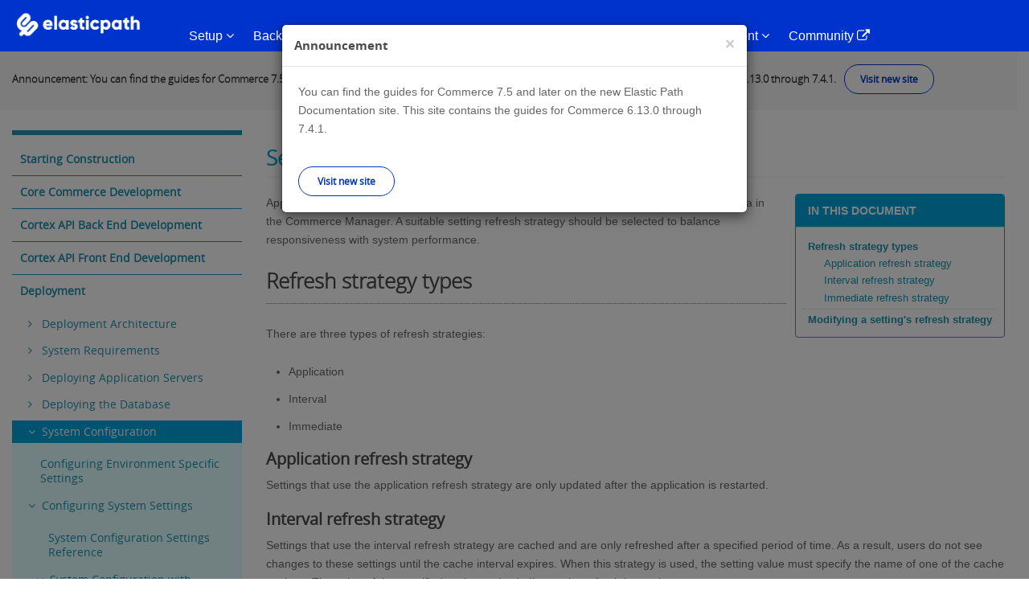

--- FILE ---
content_type: text/html
request_url: https://documentation.elasticpath.com/commerce-legacy/commerce/7.4.1/Deployment/System-Configuration/Configuring-System-Settings/System-Configuration-with-Commerce-Manager/Setting-Refresh-Strategies
body_size: 20110
content:
<!DOCTYPE html PUBLIC "-//W3C//DTD XHTML+RDFa 1.0//EN"
  "http://www.w3.org/MarkUp/DTD/xhtml-rdfa-1.dtd">
<html lang="en" dir="ltr" prefix="content: http://purl.org/rss/1.0/modules/content/ dc: http://purl.org/dc/terms/ foaf: http://xmlns.com/foaf/0.1/ og: http://ogp.me/ns# rdfs: http://www.w3.org/2000/01/rdf-schema# sioc: http://rdfs.org/sioc/ns# sioct: http://rdfs.org/sioc/types# skos: http://www.w3.org/2004/02/skos/core# xsd: http://www.w3.org/2001/XMLSchema#">
<head profile="http://www.w3.org/1999/xhtml/vocab">
  <meta charset="utf-8">
  <meta name="viewport" content="width=device-width, initial-scale=1.0">
  <meta name="robots" content="noindex">
  <meta name="googlebot" content="noindex">
  <meta http-equiv="Content-Type" content="text/html; charset=utf-8" />
<link rel="shortcut icon" href="/commerce-legacy/sites/default/files/favicon-96x96_4.png" type="image/png" />
<meta name="description" content="Setting Refresh Strategies Application administrators can change system values at any time through the configuration area in the Commerce Manager. A suitable setting refresh strategy should be selected to balance responsiveness with system performance. Refresh strategy types There are three types of refresh strategies:" />
<meta name="generator" content="Drupal 7 (https://www.drupal.org)" />
<link rel="canonical" href="/commerce-legacy/commerce/7.4.1/Deployment/System-Configuration/Configuring-System-Settings/System-Configuration-with-Commerce-Manager/Setting-Refresh-Strategies" />
<link rel="shortlink" href="/commerce-legacy/node/89064" />
  <title>Setting Refresh Strategies | Touchpoint Development</title>
  <style>
@import url("/commerce-legacy/modules/system/system.base.css?");
</style>
<style>
@import url("/commerce-legacy/sites/all/modules/environment_indicator/environment_indicator.css?");
@import url("/commerce-legacy/modules/field/theme/field.css?");
@import url("/commerce-legacy/modules/node/node.css?");
@import url("/commerce-legacy/sites/all/modules/views/css/views.css?");
@import url("/commerce-legacy/sites/all/modules/ckeditor/css/ckeditor.css?");
</style>
<style>
@import url("/commerce-legacy/sites/all/modules/apachesolr_autocomplete/apachesolr_autocomplete.css?");
@import url("/commerce-legacy/sites/all/modules/apachesolr_autocomplete/jquery-autocomplete/jquery.autocomplete.css?");
@import url("/commerce-legacy/sites/all/modules/ctools/css/ctools.css?");
@import url("/commerce-legacy/sites/all/modules/dhtml_menu/dhtml_menu.css?");
</style>
<style>
@import url("/commerce-legacy/sites/default/files/less/XT8tHBU_P9ausIyV4SQb_AAPVvWYHy8CJlEP0P-sv2U/sites/all/themes/epdocs_bootstrap/less/style.XcVzbo5GbrB4v7QVES377fts6uudS0o0YbaMpBamvPg.css?");
@import url("/commerce-legacy/sites/all/themes/epdocs_bootstrap/less/fonts/font-awesome.min.css?");
</style>
<style>
@import url("/commerce-legacy/sites/all/libraries/prettify/prettify.css?");
</style>
  <!-- HTML5 element support for IE6-8 -->
  <!--[if lt IE 9]>
    <script src="/commerce-legacy//html5shiv.googlecode.com/svn/trunk/html5.js"></script>
  <![endif]-->
  <script>(function(h,o,t,j,a,r){
  h.hj=h.hj||function(){(h.hj.q=h.hj.q||[]).push(arguments)};
  h._hjSettings={hjid:"1395966",hjsv:"6"};
  a=o.getElementsByTagName('head')[0];
  r=o.createElement('script');r.async=1;
  r.src=t+h._hjSettings.hjid+j+h._hjSettings.hjsv;
  a.appendChild(r);
})(window,document,'//static.hotjar.com/c/hotjar-','.js?sv=');</script>
<script src="/commerce-legacy/sites/all/modules/jquery_update/replace/jquery/1.7/jquery.min.js?v=1.7.2"></script>
<script src="/commerce-legacy/misc/jquery-extend-3.4.0.js?v=1.7.2"></script>
<script src="/commerce-legacy/misc/jquery-html-prefilter-3.5.0-backport.js?v=1.7.2"></script>
<script src="/commerce-legacy/misc/jquery.once.js?v=1.2"></script>
<script src="/commerce-legacy/misc/drupal.js?"></script>
<script src="/commerce-legacy/sites/all/libraries/prettify/prettify.js?"></script>
<script src="/commerce-legacy/sites/all/modules/environment_indicator/tinycon.min.js?"></script>
<script src="/commerce-legacy/sites/all/modules/environment_indicator/environment_indicator.js?"></script>
<script src="/commerce-legacy/sites/all/modules/environment_indicator/color.js?"></script>
<script src="/commerce-legacy/sites/all/modules/marketo_ma/js/marketo_ma.js?"></script>
<script src="/commerce-legacy/sites/all/modules/apachesolr_autocomplete/apachesolr_autocomplete.js?"></script>
<script src="/commerce-legacy/sites/all/modules/apachesolr_autocomplete/jquery-autocomplete/jquery.autocomplete.js?"></script>
<script src="/commerce-legacy/sites/all/modules/dhtml_menu/dhtml_menu.js?"></script>
<script src="/commerce-legacy/sites/all/modules/prettify/prettify.loader.js?"></script>
<script src="/commerce-legacy/sites/all/libraries/zeroclipboard/dist/ZeroClipboard.js?"></script>
<script src="/commerce-legacy/sites/all/modules/zeroclipboard/zeroclipboard.js?"></script>
<script src="/commerce-legacy/sites/all/modules/ctools/js/jump-menu.js?"></script>
<script src="/commerce-legacy/sites/all/themes/epdocs_bootstrap/bootstrap/js/affix.js?"></script>
<script src="/commerce-legacy/sites/all/themes/epdocs_bootstrap/bootstrap/js/alert.js?"></script>
<script src="/commerce-legacy/sites/all/themes/epdocs_bootstrap/bootstrap/js/button.js?"></script>
<script src="/commerce-legacy/sites/all/themes/epdocs_bootstrap/bootstrap/js/carousel.js?"></script>
<script src="/commerce-legacy/sites/all/themes/epdocs_bootstrap/bootstrap/js/collapse.js?"></script>
<script src="/commerce-legacy/sites/all/themes/epdocs_bootstrap/bootstrap/js/dropdown.js?"></script>
<script src="/commerce-legacy/sites/all/themes/epdocs_bootstrap/bootstrap/js/modal.js?"></script>
<script src="/commerce-legacy/sites/all/themes/epdocs_bootstrap/bootstrap/js/tooltip.js?"></script>
<script src="/commerce-legacy/sites/all/themes/epdocs_bootstrap/bootstrap/js/popover.js?"></script>
<script src="/commerce-legacy/sites/all/themes/epdocs_bootstrap/bootstrap/js/scrollspy.js?"></script>
<script src="/commerce-legacy/sites/all/themes/epdocs_bootstrap/bootstrap/js/tab.js?"></script>
<script src="/commerce-legacy/sites/all/themes/epdocs_bootstrap/bootstrap/js/transition.js?"></script>
<script src="/commerce-legacy/sites/all/themes/epdocs_bootstrap/js/plugins.js?"></script>
<script src="/commerce-legacy/sites/all/themes/epdocs_bootstrap/js/imageresize.js?"></script>
<script src="/commerce-legacy/sites/all/themes/epdocs_bootstrap/js/epdocs.js?"></script>
<script src="/commerce-legacy/sites/all/themes/epdocs_bootstrap/js/iframeResizer.min.js?"></script>
<script src="/commerce-legacy/sites/all/themes/epdocs_bootstrap/js/dynamic_TOC.js?"></script>
<script src="/commerce-legacy/sites/all/themes/epdocs_bootstrap/js/zeroclip.js?"></script>
<script src="/commerce-legacy/sites/all/themes/epdocs_bootstrap/js/nav-init.js?"></script>
<script src="/commerce-legacy/sites/all/themes/epdocs_bootstrap/js/auth0-6.js?"></script>
<script>jQuery.extend(Drupal.settings, {"basePath":"\/","pathPrefix":"","ajaxPageState":{"theme":"epdocs_bootstrap","theme_token":"BTCuNM_yvRKWkgBaHLMr7Bgg1VSaUabbxi5M6C6v1vg","js":{"sites\/all\/themes\/bootstrap\/js\/bootstrap.js":1,"0":1,"sites\/all\/modules\/jquery_update\/replace\/jquery\/1.7\/jquery.min.js":1,"misc\/jquery-extend-3.4.0.js":1,"misc\/jquery-html-prefilter-3.5.0-backport.js":1,"misc\/jquery.once.js":1,"misc\/drupal.js":1,"sites\/all\/libraries\/prettify\/prettify.js":1,"sites\/all\/modules\/environment_indicator\/tinycon.min.js":1,"sites\/all\/modules\/environment_indicator\/environment_indicator.js":1,"sites\/all\/modules\/environment_indicator\/color.js":1,"sites\/all\/modules\/marketo_ma\/js\/marketo_ma.js":1,"sites\/all\/modules\/apachesolr_autocomplete\/apachesolr_autocomplete.js":1,"sites\/all\/modules\/apachesolr_autocomplete\/jquery-autocomplete\/jquery.autocomplete.js":1,"sites\/all\/modules\/dhtml_menu\/dhtml_menu.js":1,"sites\/all\/modules\/prettify\/prettify.loader.js":1,"sites\/all\/libraries\/zeroclipboard\/dist\/ZeroClipboard.js":1,"sites\/all\/modules\/zeroclipboard\/zeroclipboard.js":1,"sites\/all\/modules\/ctools\/js\/jump-menu.js":1,"sites\/all\/themes\/epdocs_bootstrap\/bootstrap\/js\/affix.js":1,"sites\/all\/themes\/epdocs_bootstrap\/bootstrap\/js\/alert.js":1,"sites\/all\/themes\/epdocs_bootstrap\/bootstrap\/js\/button.js":1,"sites\/all\/themes\/epdocs_bootstrap\/bootstrap\/js\/carousel.js":1,"sites\/all\/themes\/epdocs_bootstrap\/bootstrap\/js\/collapse.js":1,"sites\/all\/themes\/epdocs_bootstrap\/bootstrap\/js\/dropdown.js":1,"sites\/all\/themes\/epdocs_bootstrap\/bootstrap\/js\/modal.js":1,"sites\/all\/themes\/epdocs_bootstrap\/bootstrap\/js\/tooltip.js":1,"sites\/all\/themes\/epdocs_bootstrap\/bootstrap\/js\/popover.js":1,"sites\/all\/themes\/epdocs_bootstrap\/bootstrap\/js\/scrollspy.js":1,"sites\/all\/themes\/epdocs_bootstrap\/bootstrap\/js\/tab.js":1,"sites\/all\/themes\/epdocs_bootstrap\/bootstrap\/js\/transition.js":1,"sites\/all\/themes\/epdocs_bootstrap\/js\/plugins.js":1,"sites\/all\/themes\/epdocs_bootstrap\/js\/imageresize.js":1,"sites\/all\/themes\/epdocs_bootstrap\/js\/epdocs.js":1,"sites\/all\/themes\/epdocs_bootstrap\/js\/iframeResizer.min.js":1,"sites\/all\/themes\/epdocs_bootstrap\/js\/dynamic_TOC.js":1,"sites\/all\/themes\/epdocs_bootstrap\/js\/zeroclip.js":1,"sites\/all\/themes\/epdocs_bootstrap\/js\/nav-init.js":1,"sites\/all\/themes\/epdocs_bootstrap\/js\/auth0-6.js":1},"css":{"modules\/system\/system.base.css":1,"sites\/all\/modules\/environment_indicator\/environment_indicator.css":1,"modules\/field\/theme\/field.css":1,"modules\/node\/node.css":1,"sites\/all\/modules\/views\/css\/views.css":1,"sites\/all\/modules\/ckeditor\/css\/ckeditor.css":1,"sites\/all\/modules\/apachesolr_autocomplete\/apachesolr_autocomplete.css":1,"sites\/all\/modules\/apachesolr_autocomplete\/jquery-autocomplete\/jquery.autocomplete.css":1,"sites\/all\/modules\/ctools\/css\/ctools.css":1,"sites\/all\/modules\/dhtml_menu\/dhtml_menu.css":1,"sites\/all\/themes\/epdocs_bootstrap\/less\/style.less":1,"sites\/all\/themes\/epdocs_bootstrap\/less\/fonts\/font-awesome.min.css":1,"sites\/all\/libraries\/prettify\/prettify.css":1}},"apachesolr_autocomplete":{"path":"\/apachesolr_autocomplete","forms":{"search-block-form":{"id":"search-block-form","path":"\/apachesolr_autocomplete_callback\/apachesolr_search_page%3Acore_search"},"search-block-form--2":{"id":"search-block-form--2","path":"\/apachesolr_autocomplete_callback\/apachesolr_search_page%3Acore_search"}}},"dhtmlMenu":{"nav":"bullet","animation":{"effects":{"height":"height","opacity":"opacity","width":0},"speed":"100"},"effects":{"siblings":"close-same-tree","children":"none","remember":""},"filter":{"type":"whitelist","list":{"main-menu":"main-menu","devel":0,"management":0,"menu-top-navigation":0,"menu-top-user-navigation":0,"navigation":0,"shortcut-set-1":0,"user-menu":0}}},"prettify":{"linenums":true,"trimlength":"15","match":".content","nocode":"no-code","custom":[],"markup":{"code":true,"pre":true,"precode":false}},"zeroClipboard":{"moviePath":"\/sites\/all\/libraries\/zeroclipboard\/dist\/ZeroClipboard.swf","selectorsToProcess":[[]]},"urlIsAjaxTrusted":{"\/commerce\/7.4.1\/Deployment\/System-Configuration\/Configuring-System-Settings\/System-Configuration-with-Commerce-Manager\/Setting-Refresh-Strategies":true},"marketo_ma":{"track":true,"key":"901-KSW-993","library":"\/\/munchkin.marketo.net\/munchkin.js"},"bootstrap":{"anchorsFix":0,"anchorsSmoothScrolling":0,"formHasError":1,"popoverEnabled":0,"popoverOptions":{"animation":0,"html":0,"placement":"top","selector":"","trigger":"","triggerAutoclose":1,"title":"","content":"","delay":0,"container":""},"tooltipEnabled":0,"tooltipOptions":{"animation":0,"html":0,"placement":"top","selector":"","trigger":"","delay":0,"container":""}}});</script>
  <!-- Global site tag (gtag.js) - Google Analytics -->

  <!--<script async src="https://www.googletagmanager.com/gtag/js?id=UA-77219-21"></script>
  <script>
    window.dataLayer = window.dataLayer || [];
    function gtag(){dataLayer.push(arguments);}
    gtag('js', new Date());

    gtag('config', 'UA-77219-21');
  </script>-->

  <!-- Google Tag Manager -->
  <script>(function(w,d,s,l,i){w[l]=w[l]||[];w[l].push({'gtm.start':new Date().getTime(),event:'gtm.js'});var f=d.getElementsByTagName(s)[0],j=d.createElement(s),dl=l!='dataLayer'?'&l='+l:'';j.async=true;j.src='https://www.googletagmanager.com/gtm.js?id='+i+dl;f.parentNode.insertBefore(j,f);})(window,document,'script','dataLayer','GTM-57CRFCV');</script>
  <!-- End Google Tag Manager -->

</head>
<body class="html not-front not-logged-in one-sidebar sidebar-first page-node page-node- page-node-89064 node-type-page" >
  <div id="skip-link">
    <a href="#main-content" class="element-invisible element-focusable">Skip to main content</a>
  </div>
    
<div id="background"></div>


<!--   DESKTOP NAVIGATION -->
<header id="nav-primary">
  <div class="nav-desktop">

    <div class="nav-desktop-content">
      <div class="container">
        <div class="row">

          <div class="brand">
            <a href="https://developers.elasticpath.com/"><img src="/commerce-legacy/sites/all/themes/epdocs_bootstrap/img/logo_white_new.png" alt="Elastic Path Developers Portal" width="155"></a>
          </div>

          <ul class="nav-list">
            <li class="nav-primary-item"><a data-toggle="collapse" href="#subnav-overview">Setup <i class="fa fa-angle-down"></i></a></li>
            <li class="nav-primary-item"><a data-toggle="collapse" href="#subnav-platform">Back-End <i class="fa fa-angle-down"></i></a></li>
            <li class="nav-primary-item"><a data-toggle="collapse" href="#subnav-integrations">Front-End <i class="fa fa-angle-down"></i></a></li>
            <li class="nav-primary-item"><a data-toggle="collapse" href="#subnav-op-admin">Deployment <i class="fa fa-angle-down"></i></a></li>
            <li class="nav-primary-item"><a data-toggle="collapse" href="#subnav-tools-eval">Reference <i class="fa fa-angle-down"></i></a></li>
            <li class="nav-primary-item"><a data-toggle="collapse" href="#subnav-reference-experiences">Commerce Management <i class="fa fa-angle-down"></i></a></li>
            <li class="nav-primary-item"><a href="https://support.elasticpath.com/hc/en-us" target="_blank">Community <i class="fa fa-external-link"></i></a></li>
          </ul>

          <div class="nav-tools">
            <div class="nav-tool nav-tool-search">
              <a data-toggle="collapse" href="#ep-tool-search"><i class="fa fa-search"></i></a>
            </div>
          </div>

        </div><!-- end .row -->
      </div><!-- end .container -->
    </div>


    <div id="ep-tool-panels">

        <div class="collapse ep-tool-panel" id="ep-tool-search">
            <div class="container">
                <div class="row">
                    <div class="col-sm-12">
                        <section id="block-search-form" class="block-search clearfix" style="overflow: hidden; display: block;">

        <form class="form-search content-search" action="/commerce-legacy/commerce/7.4.1/Deployment/System-Configuration/Configuring-System-Settings/System-Configuration-with-Commerce-Manager/Setting-Refresh-Strategies" method="post" id="search-block-form--2" accept-charset="UTF-8"><div><div>
      <h2 class="element-invisible">Search form</h2>
    <div class="form-type-textfield form-item form-group"><input title="Enter the terms you wish to search for." class="apachesolr-autocomplete form-control form-text" data-apachesolr-autocomplete-id="search-block-form--2" placeholder="Search" type="text" id="edit-search-block-form--4" name="search_block_form" value="" size="15" maxlength="128" /></div><div class="form-actions form-wrapper form-group" id="edit-actions--2"><button class="element-invisible btn btn-primary form-submit" type="submit" id="edit-submit--2" name="op" value="Search">Search</button>
</div><input type="hidden" name="form_build_id" value="form-Ww3amck2GwuaZjBtrubINOaRK7zx-RWxGdJqx8fE26k" />
<input type="hidden" name="form_id" value="search_block_form" />
</div>
</div></form>
</section>                    </div>
                </div>
            </div>
        </div>

    </div>

    <div id="ep-subnavs">
        <!-- SUBNAV, SETUP -->
        <div class="collapse ep-subnav" id="subnav-overview">
            <div class="subnav-content container">
                <div class="row">

                    <!-- left column -->
                    <div class="col-sm-4">
                        <h3>SOURCE CODE SETUP</h3>
                        <ul>
                            <li class='subnav-item'>
                                <a href="/commerce-legacy/commerce/construction-home"><i class="fa fa-gears"></i>Starting Construction</a>
                                <div class="subnav-item-description">
                                    Construction guides for building a coding infrastructure.
                                </div>
                            </li>
                            <li class='subnav-item'>
                                <a href="/commerce-legacy/commerce/7.4.1/Starting-Construction/Starting-Construction-Guide/Team-Infrastructure-Setup-with-CloudOps"><img src="/commerce-legacy/sites/all/themes/epdocs_bootstrap/img/icons/generic/cloudops.png" class="ep-icon">Elastic Path Commerce for AWS Setup</a>
                                <div class="subnav-item-description">
                                    Setup instructions for Elastic Path Instances on AWS.
                                </div>
                            </li>
                        </ul>
                    </div>
                    <!-- end left column -->

                    <!-- center column -->
                    <div class="col-sm-4">
                        <h3>DEVELOPER ENVIRONMENT</h3>
                        <ul>
                            <li class='subnav-item'>
                                <a href="/commerce-legacy/commerce/7.4.1/Core-Commerce-Development/Setting-up-your-Developer-Environment"><i class="fa fa-gears"></i>Developer Environment Setup</a>
                                <div class="subnav-item-description">
                                    Guide for setting up an individual developer environment.
                                </div>
                            </li>
                        </ul>
                    </div>
                    <!-- end center column -->
                </div>
            </div>
        </div>
        <!-- END SUBNAV, SETUP -->
        <!-- SUBNAV, BACK-END -->
        <div class="collapse ep-subnav" id="subnav-platform" >
            <div class="container subnav-content">
                <div class="row">

                    <!-- left column -->
                    <div class="col-sm-4">
                        <h3>DEVELOPER DOCUMENTATION</h3>
                        <ul>

                            <li class='subnav-item'>
                                <a href="/commerce-legacy/commerce/7.4.1/Core-Commerce-Development/Programming-Guide/CC-Architecture"><img src="/commerce-legacy/sites/all/themes/epdocs_bootstrap/img/icons/architecture/core-commerce-architecture.png" class="ep-icon">Core Commerce Architecture</a>
                                <div class="subnav-item-description">
                                    Core Commerce logical architecture diagram.
                                </div>
                            </li>

                            <!--HOME LINK??-->
                            <li class='subnav-item'>
                                <a href="/commerce-legacy/commerce/core-home"><img src="/commerce-legacy/sites/all/themes/epdocs_bootstrap/img/icons/architecture/core-commerce-architecture.png" class="ep-icon">Core Commerce Developer Documentation</a>
                                <div class="subnav-item-description">
                                    Core Commerce Java developer documentation.
                                </div>
                            </li>

                            <li class='subnav-item'>
                                <a href="/commerce-legacy/commerce/7.4.1/Cortex-API-Back-End-Development/Architecture-and-Design/Cortex-Architecture"><img src="/commerce-legacy/sites/all/themes/epdocs_bootstrap/img/icons/architecture/commerce-integration-architecture.png" class="ep-icon">Cortex API Architecture</a>
                                <div class="subnav-item-description">
                                    Cortex conceptual architecture.
                                </div>
                            </li>

                            <!--HOME LINK??-->
                            <li class='subnav-item'>
                                <a href="/commerce-legacy/commerce/api-server-home/"><img src="/commerce-legacy/sites/all/themes/epdocs_bootstrap/img/icons/architecture/commerce-integration-architecture.png" class="ep-icon">Cortex API Developer Documentation</a>
                                <div class="subnav-item-description">
                                    Cortex Java developer documentation.
                                </div>
                            </li>

                        </ul>
                    </div>
                    <!-- end left column -->
                    <!-- center-right column -->
                    <div class="col-sm-4">
                        <h3>TOOLS &amp; EXAMPLES</h3>
                        <ul>
                            <li class='subnav-item'>
                                <a href="https://code.elasticpath.com/education/ep-commerce-examples-7.4"><img src="/commerce-legacy/sites/all/themes/epdocs_bootstrap/img/icons/generic/Elastic-Path-Education-generic.png" class="ep-icon">Tutorials &amp; Code Examples</a>
                                <div class="subnav-item-description">
                                    Tutorials and example code for Core Commerce and the Cortex API.
                                </div>
                            </li>
                             <li class='subnav-item'>
                                <a href="/commerce-legacy/developer-tools"><img src="/commerce-legacy/sites/all/themes/epdocs_bootstrap/img/icons/tools/core-commerce-tools.png" class="ep-icon">Elastic Path Production Tools</a>
                                <div class="subnav-item-description">
                                   Documentation on various production tools
                                </div>
                            </li>
                        </ul>
                    </div>
                    <!-- end center-right column -->

                    <!-- right column -->
                    <div class="col-sm-4">
                        <h3>RELEASE NOTES</h3>
                        <ul>

                            <li class='subnav-item'>
                                <a href="/commerce-legacy/release-notes/Release-Notes/elastic-path-7.4.1-release-notes-"><img src="/commerce-legacy/sites/all/themes/epdocs_bootstrap/img/icons/release-notes/Core-Commerce-release-notes.png" class="ep-icon">Core Commerce Release Notes</a>
                                <div class="subnav-item-description">
                                    What's New for Elastic Path Commerce.
                                </div>
                            </li>

                        </ul>
                    </div>
                    <!-- end right column -->

                </div>
            </div>
        </div>
        <!--  END SUBNAV, BACK-END -->
        <!-- SUBNAV, FRONT-END -->
        <div class="collapse ep-subnav" id="subnav-integrations" >
            <div class="container subnav-content">
                <div class="row">

                    <!-- left column -->
                    <div class="col-sm-4">
                        <h3>CORTEX API</h3>
                        <ul>

                            <li class='subnav-item'>
                                <a href="/commerce-legacy/commerce/api-client-home"><img src="/commerce-legacy/sites/all/themes/epdocs_bootstrap/img/icons/developer-docs/commerce-integration-platform-devdocs.png" class="ep-icon">Cortex API Front-End Documentation</a>
                                <div class="subnav-item-description">
                                    Cortex client application developer documentation.
                                </div>
                            </li>

                            <li class='subnav-item'>
                                <a href="/commerce-legacy/commerce/7.4.1/Cortex-API-Front-End-Development/resource-reference-guide"><img src="/commerce-legacy/sites/all/themes/epdocs_bootstrap/img/icons/developer-docs/commerce-integration-platform-devdocs.png" class="ep-icon">Resource Reference Guide</a>
                                <div class="subnav-item-description">
                                    Cortex API Resource documentation.
                                </div>
                            </li>

                            <li class='subnav-item'>
                                <a href="/commerce-legacy/commerce/7.4.1/Cortex-API-Front-End-Development/ResourceRelationshipMap"><img src="/commerce-legacy/sites/all/themes/epdocs_bootstrap/img/icons/developer-docs/commerce-integration-platform-devdocs.png" class="ep-icon">Resource Relationship Map</a>
                                <div class="subnav-item-description">
                                    A mind map showing relationships between Cortex API Resources and their fields.
                                </div>
                            </li>
                        </ul>
                    </div>
                    <!-- end left column -->

                    <!-- right column -->
                    <div class="col-sm-4">
                        <h3>EP FOR ADOBE MARKETING CLOUD</h3>
                        <ul>

                            <li class='subnav-item'>
                                <a href="/commerce-legacy/aem/6-v1.6.0/Programming-Guide/AEM-Commerce-Architecture-Overview"><img src="/commerce-legacy/sites/all/themes/epdocs_bootstrap/img/icons/architecture/ep-for-amc-architecture.png" class="ep-icon">EP for Adobe Marketing Cloud Architecture</a>
                                <div class="subnav-item-description">
                                   Elastic Path for Adobe Marketing Cloud conceptual architecture.
                                </div>
                            </li>
                            <li class='subnav-item'>
                                <a href="/commerce-legacy/amc-home"><img src="/commerce-legacy/sites/all/themes/epdocs_bootstrap/img/icons/generic/ep-for-aem-generic.png" class="ep-icon">EP for AMC Developer Documentation</a>
                                <div class="subnav-item-description">
                                    Elastic Path for Adobe Marketing Cloud Java developer documentation.
                                </div>
                            </li>
                            <li class='subnav-item'>
                                <a href="/commerce-legacy/aem/6-v1.6.0/Elastic-Path-for-Adobe-Marketing-Cloud-1.6.0-Release-Notes"><img src="/commerce-legacy/sites/all/themes/epdocs_bootstrap/img/icons/release-notes/ep-for-aem-relnotes.png" class="ep-icon">EP for AMC Release Notes</a>
                                <div class="subnav-item-description">
                                    What's New for EP for Adobe Marketing Cloud
                                </div>
                            </li>

                        </ul>
                    </div>
                    <!-- end right column -->
                </div>
            </div>
        </div>
        <!--  END SUBNAV, FRONT-END -->
        <!--  SUBNAV, DEPLOYMENT -->
        <div class="collapse ep-subnav" id="subnav-op-admin" >
            <div class="subnav-content container">
                <div class="row">
                    <!-- left column -->
                    <div class="col-sm-4">
                        <h3>CORE COMMERCE DEPLOYMENT</h3>
                        <ul>
                            <li class='subnav-item'>
                                <a href="/commerce-legacy/commerce/7.4.1/Deployment/Deployment-Architecture/CE-and-Cortex-Architecture"><i class="fa fa-cloud-upload"></i>Deployment Guide</a>
                                <div class="subnav-item-description">
                                    Deployment guide for Elastic Path Commerce.
                                </div>
                            </li>
                        </ul>
                    </div>
                    <!-- end left column -->

                    <!-- center column -->
                    <div class="col-sm-4">
                        <h3>ELASTIC PATH CLOUDOPS FOR AWS</h3>
                        <ul>
                            <li class='subnav-item'>
                            <a href="https://documentation.elasticpath.com/cloudops-aws/docs/"><img src="/commerce-legacy/sites/all/themes/epdocs_bootstrap/img/icons/generic/cloudops.png" class="ep-icon">Elastic Path CloudOps for AWS Overview</a>
                                <div class="subnav-item-description">
                                   Provides an overview about Elastic Path CloudOps for AWS.
                                </div>
                            </li>
                            <li class='subnav-item'>
                                <a href="/commerce-legacy/commerce/7.4.1/Deployment/elastic-path-commerce-deployment-with-cloudops"><img src="/commerce-legacy/sites/all/themes/epdocs_bootstrap/img/icons/generic/cloudops.png" class="ep-icon">Elastic Path CloudOps for AWS Deployment</a>
                                <div class="subnav-item-description">
                                    Deploying Elastic Path Commerce using AWS.
                                </div>
                            </li>
                        </ul>
                    </div>
		    <!-- end center column -->
		   <!-- right column -->
		   <div class="col-sm-4">
		    <h3>ELASTIC PATH CLOUDOPS FOR AZURE</h3>
		      <ul>
			<li class='subnav-item'>
			  <a href="https://documentation.elasticpath.com/cloudops-azure/" target="_blank"><img src="/commerce-legacy/sites/all/themes/epdocs_bootstrap/img/icons/generic/cloudops.png" class="ep-icon">Elastic Path CloudOps for Azure Overview</a>
			  <div class="subnav-item-description">
			   Provides an overview about Elastic Path CloudOps for Azure.
			  </div>
			</li>
			<!--<li class='subnav-item'>
			  <a href="https://code.elasticpath.com/ep-cloudops/cloud-ops-azure"><img src="/commerce-legacy/sites/all/themes/epdocs_bootstrap/img/icons/generic/cloudops.png" class="ep-icon">Elastic Path CloudOps for Azure Deployment</a>
			  <div class="subnav-item-description">
			  Deploying Elastic Path Commerce using Azure.
			  </div>
			</li>-->
		      </ul>
		    </div>
                </div>
            </div>
        </div>
        <!-- END SUBNAV, DEPLOYMENT -->

        <!-- SUBNAV, FOR EVALUATORS -->
        <div class="collapse ep-subnav" id="subnav-tools-eval" >
            <div class="subnav-content container">
                <div class="row">
                    <!-- left column -->
                <!--    <div class="col-sm-4">
                        <h3>DEMOS</h3>
                        <ul>

                            <li class='subnav-item'>
                                <a href="/commerce-legacy/demo-applications"><i class="fa fa-laptop"></i>Demo Applications</a>
                                <div class="subnav-item-description">
                                    A working EP for Adobe Marketing Cloud demo and downloadable sample applications.
                                </div>
                            </li>
                            <li class='subnav-item'>
                                <a href="/commerce-legacy/demo/Demo/Running-EP-for-Adobe-Marketing-Cloud-Demos-617"><img src="/commerce-legacy/sites/all/themes/epdocs_bootstrap/img/icons/generic/ep-for-aem-generic.png" class="ep-icon">CMS Demos Installation (Partners)</a>
                                <div class="subnav-item-description">
                                    Instructions for <strong>Partners</strong> installing the EP CMS Demos on their local computer.
                                </div>
                            </li>
                             <li class='subnav-item'>
                                <a href="/commerce-legacy/demo/Demo/Exploring-Platform-Demo"><img src="/commerce-legacy/sites/all/themes/epdocs_bootstrap/img/icons/generic/core-commerce-generic.png" class="ep-icon">Elastic Path Commerce Demo for Partners Installation</a>
                                <div class="subnav-item-description">
                                   Instructions for installing the Elastic Path Commerce (Cortex, Cortex Studio, and Core Commerce) demo on your local computer.
                                </div>
                            </li>
                        </ul>
                    </div> -->
                    <!-- end left column -->
                      <!-- right column -->
                    <div class="col-sm-4">
                        <h3>DEVELOPER TOOLS</h3>
                        <ul>

                            <li class='subnav-item'>
                                <a href="/commerce-legacy/studio"><img src="/commerce-legacy/sites/all/themes/epdocs_bootstrap/img/icons/tools/commerce-integration-platform-tools.png" class="ep-icon">Cortex Studio</a>
                                <div class="subnav-item-description">
                                    A REST client web application for trying out and testing Cortex resources.
                                </div>
                            </li>

                        </ul>
                    </div>
                    <!-- end right column -->
 		    <div class="col-sm-4">
             	      <h3>Reference Experience</h3>
            	      <ul>
                	<li class='subnav-item'>
                  	  <a href="https://documentation.elasticpath.com/storefront-react/index.html"><i class="fa fa-gears"></i>React Reference Storefront Developer Guide</a>
                  	  <div class="subnav-item-description">
                  	    Provides detailed instructions to install and customize the storefront.
                 	  </div>
			 </li>
			<li class='subnav-item'>
                          <a href="https://documentation.elasticpath.com/chatbot/index.html"><i class="fa fa-gears"></i>Reference Chatbot</a>
                          <div class="subnav-item-description">
			    Add a conversational interface to the Elastic Path platform by implementing this reference experience of an Amazon Lex chatbot. Learn how to integrate the Reference Chatbot with the React PWA Reference Storefront.
			  </div>
			 </li>
                        <li class='subnav-item'>
                          <a href="https://documentation.elasticpath.com/alexa-skill/"><i class="fa fa-gears"></i>Reference Alexa Skill</a>
                          <div class="subnav-item-description">
                            Add voice communication between Amazon Alexa and the Elastic Path platform by implementing this reference experience of an Alexa skill.
                          </div>
                         </li>
             	       </ul>
           	  </div>
                </div>
            </div>
        </div>
        <!-- END SUBNAV, FOR EVALUATORS -->
        <!-- SUBNAV, Reference Experiences -->
        <div class="collapse ep-subnav" id="subnav-reference-experiences">
         <div class="subnav-content container">
          <div class="row">
            <!-- left column -->
            <!-- Right column -->
            <div class="col-sm-4">
              <h3>Commerce Management</h3>
	        <ul>
                  <li class='subnav-item'>
		    <a href="https://documentation.elasticpath.com/account-management/"><i class="fa fa-gears"></i>Account Management Guide</a>
	 	    <div class="subnav-item-description">
                         	Set up organization accounts with authorized buyers by using Account Management. Learn how to create accounts, add sub-accounts, and assign associates to accounts with a selected role.
                    </div>
                  </li>
                </ul>
	    </div>
	    <!-- end right column -->
          </div>
        </div>
      </div>
      <!-- END SUBNAV, FOR Reference Experiences -->
    </div>
  </div>
</header>
<!--  END DESKTOP NAVIGATION -->

<!--  MOBILE NAVIGATION -->
<header id="nav-primary-mobile">
    <div class="nav-mobile">
        <div class="nav-mobile-control-expand">
            <a data-toggle="collapse" href="#nav-panel-mobile"><i class="fa fa-bars"></i></a>
        </div>

        <div class="brand">
            <a href="/commerce-legacy/"><img src="/commerce-legacy/sites/all/themes/epdocs_bootstrap/img/elastic-path-logo-tagline.png" alt="Elastic Path Developers Portal" width="100px"></a>
        </div>
    </div><!-- end nav-mobile -->

    <div id="nav-panel-mobile" class="collapse">

        <div class="subpanel-wrapper">
            <a data-toggle="collapse" href="#subpanel-overview" class="toggle-subpanel overview">Setup</a>
            <div id="subpanel-overview" class="mobile-subpanel collapse"></div>
        </div>

        <div class="subpanel-wrapper">
            <a data-toggle="collapse" href="#subpanel-platform" class="toggle-subpanel platform">Back-End</a>
            <div id="subpanel-platform" class="mobile-subpanel collapse"></div>
        </div>

        <div class="subpanel-wrapper">
            <a data-toggle="collapse" href="#subpanel-integrations" class="toggle-subpanel integrations">Front-End</a>
            <div id="subpanel-integrations" class="mobile-subpanel collapse"></div>
        </div>

        <div class="subpanel-wrapper">
            <a data-toggle="collapse" href="#subpanel-op-admin" class="toggle-subpanel ops-admin">Deployment</a>
            <div id="subpanel-op-admin" class="mobile-subpanel collapse"></div>
        </div>

        <div class="subpanel-wrapper">
            <a data-toggle="collapse" href="#subpanel-tools-eval" class="toggle-subpanel tools-eval">Reference</a>
            <div id="subpanel-tools-eval" class="mobile-subpanel collapse"></div>
         </div>

         <div class="subpanel-wrapper">
	     <a data-toggle="collapse" href="#subpanel-reference-experiences" class="toggle-subpanel reference-experiences">Commerce Management</a>
             <div id="subpanel-reference-experiences" class="mobile-subpanel collapse"></div>
          </div>

         <div class="subpanel-wrapper">
             <a href="https://support.elasticpath.com/hc/en-us" target="_blank" class="toggle-subpanel">Community</a>
          </div>


    </div>
</header>
<!--  END MOBILE NAVIGATION -->



<div class="section-header">
  <div class="container">
    <div class="row">
      <div class="col-lg-12">
        <h1 class="page-header">
         Announcement: You can find the guides for Commerce 7.5 and later on the new Elastic Path Documentation site. This Developer Center contains the guides for Commerce 6.13.0 through 7.4.1.<a href="https://documentation.elasticpath.com/commerce-docs/" target="_blank">Visit new site</a>
        </h1>

              </div>
    </div>
  </div> <!-- /.container -->
</div>
<div class="eol">
  <div class="container">
    <div class="row">
      <div class="col-lg-12 eol-content">
        This version of Elastic Path Commerce is no longer supported or maintained. To upgrade to the latest version, contact your Elastic Path representative.
      </div>
    </div>
  </div>
</div>

<!--<div class="section-header">
  <div class="container">
    <div class="row">
      <div class="col-lg-12">
        <h1 class="page-header">
	 Announcement: You can find the guides for Commerce 7.5 and later on the new Elastic Path Documentation site. This Developer Center contains the guides for Commerce 6.13.0 through 7.4.1.<a href="https://documentation.elasticpath.com/commerce-docs/" target="_blank">Visit new site</a>
	</div>
                                                                  </h1>
              </div>

    </div>
  </div> 
</div>-->

<div class="wide-top">
</div>
<div class="main-container container">

    <!--Killed the breadcrumb navigation for pages and the version navigation drop-down list.
  <header role="banner" id="page-header" class="row">
    <div class="col-sm-9">
          </div>
    <div class="col-sm-3">
          </div>
  </header> --> <!-- /#page-header -->

  <div class="row">

          <aside class="col-sm-3" role="complementary" id="main-toc">
          <div class="region region-sidebar-first">
    <section id="block-menu-block-2" class="block block-menu-block clearfix">

      
  <div class="menu-block-wrapper menu-block-2 menu-name-main-menu parent-mlid-0 menu-level-3">
  <ul class="menu nav"><li class="first collapsed menu-mlid-120476 dhtml-menu start-collapsed dropdown" id="dhtml_menu-120476"><a href="#" class="nolink"><i class="fa fa-angle-right"></i> Starting Construction</a><ul class="dropdown-menu"><li class="first expanded dhtml-menu collapsed start-collapsed dropdown" id="dhtml_menu-120483"><a href="#" class="nolink"><i class="fa fa-angle-right"></i> Getting Started</a><ul class="dropdown-menu"><li class="first leaf dhtml-menu" id="dhtml_menu-120484"><a href="/commerce-legacy/commerce/7.4.1/Starting-Construction/Getting-Started/Construction-Introduction">Introduction</a></li>
<li class="last leaf dhtml-menu" id="dhtml_menu-120485"><a href="/commerce-legacy/commerce/7.4.1/Starting-Construction/Getting-Started/Construction-Environment-Options">Consider Environment Options</a></li>
</ul></li>
<li class="expanded dhtml-menu collapsed start-collapsed dropdown" id="dhtml_menu-120486"><a href="#" class="nolink"><i class="fa fa-angle-right"></i> Starting Construction Guide</a><ul class="dropdown-menu"><li class="first leaf dhtml-menu" id="dhtml_menu-120503"><a href="/commerce-legacy/commerce/7.4.1/Starting-Construction/Starting-Construction-Guide/Starting-Construction-Introduction">Introduction</a></li>
<li class="expanded dhtml-menu collapsed start-collapsed dropdown" id="dhtml_menu-120487"><a href="/commerce-legacy/commerce/7.4.1/Starting-Construction/Starting-Construction-Guide/Team-Infrastructure-Setup-with-CloudOps"><i class="fa fa-angle-right"></i> Team Infrastructure Setup with CloudOps</a><ul class="dropdown-menu"><li class="first leaf dhtml-menu" id="dhtml_menu-120488"><a href="/commerce-legacy/commerce/7.4.1/Starting-Construction/Starting-Construction-Guide/Team-Infrastructure-Setup-with-CloudOps/preparing-elastic-path-commerce-source-code-for-cloudops">Preparing Elastic Path Commerce Source Code</a></li>
<li class="leaf dhtml-menu" id="dhtml_menu-120490"><a href="/commerce-legacy/commerce/7.4.1/Starting-Construction/Starting-Construction-Guide/Team-Infrastructure-Setup-with-CloudOps/setting-up-elastic-path-cloudops-for-aws">Setting up Elastic Path CloudOps for AWS</a></li>
<li class="last leaf dhtml-menu" id="dhtml_menu-120489"><a href="/commerce-legacy/commerce/7.4.1/Starting-Construction/Starting-Construction-Guide/Team-Infrastructure-Setup-with-CloudOps/completing-elastic-path-commerce-setup">Completing Elastic Path Commerce Setup</a></li>
</ul></li>
<li class="expanded dhtml-menu collapsed start-collapsed dropdown" id="dhtml_menu-120491"><a href="#" class="nolink"><i class="fa fa-angle-right"></i> Team Infrastructure Setup</a><ul class="dropdown-menu"><li class="first leaf dhtml-menu" id="dhtml_menu-120500"><a href="/commerce-legacy/commerce/7.4.1/Starting-Construction/Starting-Construction-Guide/Team-Infrastructure-Setup/Starting-Construction---Process-Overview">Process Overview</a></li>
<li class="leaf dhtml-menu" id="dhtml_menu-120496"><a href="/commerce-legacy/commerce/7.4.1/Starting-Construction/Starting-Construction-Guide/Team-Infrastructure-Setup/Starting-Construction---Architecture">Architecture</a></li>
<li class="leaf dhtml-menu" id="dhtml_menu-120495"><a href="/commerce-legacy/commerce/7.4.1/Starting-Construction/Starting-Construction-Guide/Team-Infrastructure-Setup/Starting-Construction---Prepare-Infrastructure">Infrastructure Specifications</a></li>
<li class="expanded dhtml-menu collapsed start-collapsed dropdown" id="dhtml_menu-120492"><a href="/commerce-legacy/commerce/7.4.1/Starting-Construction/Starting-Construction-Guide/Team-Infrastructure-Setup/Maven-Repository-Specifications"><i class="fa fa-angle-right"></i> Maven Repository Specifications</a><ul class="dropdown-menu"><li class="first last leaf dhtml-menu" id="dhtml_menu-120493"><a href="/commerce-legacy/commerce/7.4.1/Starting-Construction/Starting-Construction-Guide/Team-Infrastructure-Setup/Maven-Repository-Specifications/Starting-Construction---Nexus-Setup">Configuring Nexus</a></li>
</ul></li>
<li class="leaf dhtml-menu" id="dhtml_menu-120498"><a href="/commerce-legacy/commerce/7.4.1/Starting-Construction/Starting-Construction-Guide/Team-Infrastructure-Setup/Starting-Construction-Preparing-Source-Code-Task">Preparing Elastic Path Source Code</a></li>
<li class="leaf dhtml-menu" id="dhtml_menu-120494"><a href="/commerce-legacy/commerce/7.4.1/Starting-Construction/Starting-Construction-Guide/Team-Infrastructure-Setup/Starting-Construction---Setup-Local-Developer-and-QA-Environments">Setting Up Local Developer and Quality Assurance Environments</a></li>
<li class="leaf dhtml-menu" id="dhtml_menu-120497"><a href="/commerce-legacy/commerce/7.4.1/Starting-Construction/Starting-Construction-Guide/Team-Infrastructure-Setup/Starting-Construction---Setup-CI-Server">Setting Up the Continuous Integration (CI) Server</a></li>
<li class="last leaf dhtml-menu" id="dhtml_menu-120499"><a href="/commerce-legacy/commerce/7.4.1/Starting-Construction/Starting-Construction-Guide/Team-Infrastructure-Setup/Starting-Construction---Deploy-to-Dev-Team-Server">Deploy to the Development Team Server</a></li>
</ul></li>
<li class="last expanded dhtml-menu collapsed start-collapsed dropdown" id="dhtml_menu-120501"><a href="#" class="nolink"><i class="fa fa-angle-right"></i> POC Infrastructure Setup</a><ul class="dropdown-menu"><li class="first last leaf dhtml-menu" id="dhtml_menu-120502"><a href="/commerce-legacy/commerce/7.4.1/Starting-Construction/Starting-Construction-Guide/POC-Infrastructure-Setup/Starting-Construction-POC-Preparing-Infrastructure-Task">Preparing Elastic Path Source Code</a></li>
</ul></li>
</ul></li>
<li class="last expanded dhtml-menu collapsed start-collapsed dropdown" id="dhtml_menu-120477"><a href="#" class="nolink"><i class="fa fa-angle-right"></i> Construction Practices Guide</a><ul class="dropdown-menu"><li class="first expanded dhtml-menu collapsed start-collapsed dropdown" id="dhtml_menu-120478"><a href="#" class="nolink"><i class="fa fa-angle-right"></i> Branching and Versioning</a><ul class="dropdown-menu"><li class="first leaf dhtml-menu" id="dhtml_menu-120480"><a href="/commerce-legacy/commerce/7.4.1/Starting-Construction/Construction-Practices-Guide/Branching-and-Versioning/Construction-Practices---Version-Numbers">Version Number Conventions</a></li>
<li class="last leaf dhtml-menu" id="dhtml_menu-120479"><a href="/commerce-legacy/commerce/7.4.1/Starting-Construction/Construction-Practices-Guide/Branching-and-Versioning/Construction-Practices---Update-Version-Numbers">Updating Version Numbers</a></li>
</ul></li>
<li class="leaf dhtml-menu" id="dhtml_menu-120481"><a href="/commerce-legacy/commerce/7.4.1/Starting-Construction/Construction-Practices-Guide/Upgrade-Guide">Upgrading Elastic Path</a></li>
<li class="last leaf dhtml-menu" id="dhtml_menu-120482"><a href="/commerce-legacy/commerce/7.4.1/Starting-Construction/Construction-Practices-Guide/Getting-a-Heap-Dump">Getting a Heap Dump</a></li>
</ul></li>
</ul></li>
<li class="collapsed menu-mlid-120593 dhtml-menu start-collapsed dropdown" id="dhtml_menu-120593"><a href="#" class="nolink"><i class="fa fa-angle-right"></i> Core Commerce Development</a><ul class="dropdown-menu"><li class="first expanded dhtml-menu collapsed start-collapsed dropdown" id="dhtml_menu-120788"><a href="/commerce-legacy/commerce/7.4.1/Core-Commerce-Development/Setting-up-your-Developer-Environment"><i class="fa fa-angle-right"></i> Setting up your Developer Environment</a><ul class="dropdown-menu"><li class="first leaf dhtml-menu" id="dhtml_menu-120797"><a href="/commerce-legacy/commerce/7.4.1/Core-Commerce-Development/Setting-up-your-Developer-Environment/Before-you-Begin">Before you Begin</a></li>
<li class="expanded dhtml-menu collapsed start-collapsed dropdown" id="dhtml_menu-120789"><a href="#" class="nolink"><i class="fa fa-angle-right"></i> Installing Build Tools</a><ul class="dropdown-menu"><li class="first leaf dhtml-menu" id="dhtml_menu-120790"><a href="/commerce-legacy/commerce/7.4.1/Core-Commerce-Development/Setting-up-your-Developer-Environment/Installing-Build-Tools/1.-Java-JDK">1. Java 8 (JDK 1.8 64-bit)</a></li>
<li class="leaf dhtml-menu" id="dhtml_menu-120791"><a href="/commerce-legacy/commerce/7.4.1/Core-Commerce-Development/Setting-up-your-Developer-Environment/Installing-Build-Tools/2.-Maven-3.3.9">2. Maven 3.5.2</a></li>
<li class="last leaf dhtml-menu" id="dhtml_menu-120792"><a href="/commerce-legacy/commerce/7.4.1/Core-Commerce-Development/Setting-up-your-Developer-Environment/Installing-Build-Tools/3.-MySQL-5.7">3. MySQL 5.7</a></li>
</ul></li>
<li class="leaf dhtml-menu" id="dhtml_menu-120796"><a href="/commerce-legacy/commerce/7.4.1/Core-Commerce-Development/Setting-up-your-Developer-Environment/Configure-your-System-Environment-Variables">Configuring System Environment Variables</a></li>
<li class="leaf dhtml-menu" id="dhtml_menu-120794"><a href="/commerce-legacy/commerce/7.4.1/Core-Commerce-Development/Setting-up-your-Developer-Environment/Build-the-Source-Code">Building Source Code</a></li>
<li class="leaf dhtml-menu" id="dhtml_menu-120795"><a href="/commerce-legacy/commerce/7.4.1/Core-Commerce-Development/Setting-up-your-Developer-Environment/Populate-the-Database">Populating the Database</a></li>
<li class="last leaf dhtml-menu" id="dhtml_menu-120793"><a href="/commerce-legacy/commerce/7.4.1/Core-Commerce-Development/Setting-up-your-Developer-Environment/running-the-elastic-path-webapps">Running Elastic Path Applications</a></li>
</ul></li>
<li class="expanded dhtml-menu collapsed start-collapsed dropdown" id="dhtml_menu-120594"><a href="/commerce-legacy/commerce/7.4.1/Core-Commerce-Development/Programming-Guide"><i class="fa fa-angle-right"></i> Programming Guide</a><ul class="dropdown-menu"><li class="first leaf dhtml-menu" id="dhtml_menu-120637"><a href="/commerce-legacy/commerce/7.4.1/Core-Commerce-Development/Programming-Guide/CC-Architecture">Core Commerce Logical Architecture</a></li>
<li class="expanded dhtml-menu collapsed start-collapsed dropdown" id="dhtml_menu-120630"><a href="/commerce-legacy/commerce/7.4.1/Core-Commerce-Development/Programming-Guide/Source-Code-Structure"><i class="fa fa-angle-right"></i> Source Code Structure</a><ul class="dropdown-menu"><li class="first last leaf dhtml-menu" id="dhtml_menu-120631"><a href="/commerce-legacy/commerce/7.4.1/Core-Commerce-Development/Programming-Guide/Source-Code-Structure/Core-Commerce-Source-Modules">Core Commerce Source Modules</a></li>
</ul></li>
<li class="expanded dhtml-menu collapsed start-collapsed dropdown" id="dhtml_menu-120612"><a href="/commerce-legacy/commerce/7.4.1/Core-Commerce-Development/Programming-Guide/Extending-the-Platform"><i class="fa fa-angle-right"></i> Extending the Platform</a><ul class="dropdown-menu"><li class="first leaf dhtml-menu" id="dhtml_menu-120629"><a href="/commerce-legacy/commerce/7.4.1/Core-Commerce-Development/Programming-Guide/Extending-the-Platform/Extension-Core-Module-Structure">Extension Core Module Structure</a></li>
<li class="leaf dhtml-menu" id="dhtml_menu-120626"><a href="/commerce-legacy/commerce/7.4.1/Core-Commerce-Development/Programming-Guide/Extending-the-Platform/Extension-Webapp-Module-Structure">Extension Webapp Module Structure</a></li>
<li class="leaf dhtml-menu" id="dhtml_menu-120627"><a href="/commerce-legacy/commerce/7.4.1/Core-Commerce-Development/Programming-Guide/Extending-the-Platform/Extending-the-domain-object-model">Extending the Domain Model</a></li>
<li class="leaf dhtml-menu" id="dhtml_menu-120628"><a href="/commerce-legacy/commerce/7.4.1/Core-Commerce-Development/Programming-Guide/Extending-the-Platform/Schema-and-Data-Modifications-in-Liquibase">Modifying Schema and Catalog Data</a></li>
<li class="expanded dhtml-menu collapsed start-collapsed dropdown" id="dhtml_menu-120619"><a href="#" class="nolink"><i class="fa fa-angle-right"></i> Commerce Manager</a><ul class="dropdown-menu"><li class="first expanded dhtml-menu collapsed start-collapsed dropdown" id="dhtml_menu-120620"><a href="/commerce-legacy/commerce/7.4.1/Core-Commerce-Development/Programming-Guide/Extending-the-Platform/Commerce-Manager/Extending-Commerce-Manager"><i class="fa fa-angle-right"></i> Extending Commerce Manager</a><ul class="dropdown-menu"><li class="first last leaf dhtml-menu" id="dhtml_menu-120621"><a href="/commerce-legacy/commerce/7.4.1/Core-Commerce-Development/Programming-Guide/Extending-the-Platform/Commerce-Manager/Extending-Commerce-Manager/adding-non-plugin-modules-to-commerce-manager">Adding Non-Plugin Modules to Commerce Manager</a></li>
</ul></li>
<li class="expanded dhtml-menu collapsed start-collapsed dropdown" id="dhtml_menu-120622"><a href="/commerce-legacy/commerce/7.4.1/Core-Commerce-Development/Programming-Guide/Extending-the-Platform/Commerce-Manager/Test-extensions-in-Commerce-Manager"><i class="fa fa-angle-right"></i> Test extensions in Commerce Manager</a><ul class="dropdown-menu"><li class="first last leaf dhtml-menu" id="dhtml_menu-120623"><a href="/commerce-legacy/commerce/7.4.1/Core-Commerce-Development/Programming-Guide/Extending-the-Platform/Commerce-Manager/Test-extensions-in-Commerce-Manager/step-1--building-projects">Extending Tests in Commerce Manager</a></li>
</ul></li>
<li class="leaf dhtml-menu" id="dhtml_menu-120624"><a href="/commerce-legacy/commerce/7.4.1/Core-Commerce-Development/Programming-Guide/Extending-the-Platform/Commerce-Manager/Configuring-Filtered-Navigation">Configuring Filtered Navigation</a></li>
<li class="last leaf dhtml-menu" id="dhtml_menu-120625"><a href="/commerce-legacy/commerce/7.4.1/Core-Commerce-Development/Programming-Guide/Extending-the-Platform/Commerce-Manager/Scheduled-Jobs-Commerce-Manager">Configuring Batch Server Scheduled Jobs</a></li>
</ul></li>
<li class="last expanded dhtml-menu collapsed start-collapsed dropdown" id="dhtml_menu-120613"><a href="#" class="nolink"><i class="fa fa-angle-right"></i> Search Server</a><ul class="dropdown-menu"><li class="first leaf dhtml-menu" id="dhtml_menu-120616"><a href="/commerce-legacy/commerce/7.4.1/Core-Commerce-Development/Programming-Guide/Extending-the-Platform/Search-Server/Logging-Search-Server">Logging (Search Server)</a></li>
<li class="leaf dhtml-menu" id="dhtml_menu-120618"><a href="/commerce-legacy/commerce/7.4.1/Core-Commerce-Development/Programming-Guide/Extending-the-Platform/Search-Server/Requesting-Search-Index-Rebuilds-from-the-Commerce-Manager">Requesting Search Index Rebuilds from the Commerce Manager</a></li>
<li class="leaf dhtml-menu" id="dhtml_menu-120614"><a href="/commerce-legacy/commerce/7.4.1/Core-Commerce-Development/Programming-Guide/Extending-the-Platform/Search-Server/Scheduled-Jobs-Search-Server">Configuring Search Server Scheduled Jobs</a></li>
<li class="leaf dhtml-menu" id="dhtml_menu-120615"><a href="/commerce-legacy/commerce/7.4.1/Core-Commerce-Development/Programming-Guide/Extending-the-Platform/Search-Server/Search-Settings">Search Settings</a></li>
<li class="last leaf dhtml-menu" id="dhtml_menu-120617"><a href="/commerce-legacy/commerce/7.4.1/Core-Commerce-Development/Programming-Guide/Extending-the-Platform/Search-Server/Testing-the-Search-Server">Testing the Search Server</a></li>
</ul></li>
</ul></li>
<li class="expanded dhtml-menu collapsed start-collapsed dropdown" id="dhtml_menu-120634"><a href="/commerce-legacy/commerce/7.4.1/Core-Commerce-Development/Programming-Guide/Maven"><i class="fa fa-angle-right"></i> Maven</a><ul class="dropdown-menu"><li class="first leaf dhtml-menu" id="dhtml_menu-120635"><a href="/commerce-legacy/commerce/7.4.1/Core-Commerce-Development/Programming-Guide/Maven/Elastic-Path-Maven-Commands">Elastic Path Maven Commands</a></li>
<li class="last leaf dhtml-menu" id="dhtml_menu-120636"><a href="/commerce-legacy/commerce/7.4.1/Core-Commerce-Development/Programming-Guide/Maven/Elastic-Path-Maven-Profiles">Elastic Path Maven Profiles</a></li>
</ul></li>
<li class="expanded dhtml-menu collapsed start-collapsed dropdown" id="dhtml_menu-120632"><a href="/commerce-legacy/commerce/7.4.1/Core-Commerce-Development/Programming-Guide/Liquibase"><i class="fa fa-angle-right"></i> Liquibase</a><ul class="dropdown-menu"><li class="first last leaf dhtml-menu" id="dhtml_menu-120633"><a href="/commerce-legacy/commerce/7.4.1/Core-Commerce-Development/Programming-Guide/Liquibase/Database-Documentation">Database Documentation</a></li>
</ul></li>
<li class="leaf dhtml-menu" id="dhtml_menu-120638"><a href="/commerce-legacy/commerce/7.4.1/Core-Commerce-Development/Programming-Guide/Asynchronous-Event-Messaging">Asynchronous Event Messaging</a></li>
<li class="leaf dhtml-menu" id="dhtml_menu-120640"><a href="/commerce-legacy/commerce/7.4.1/Core-Commerce-Development/Programming-Guide/Managing-Assets">Managing Assets</a></li>
<li class="leaf dhtml-menu" id="dhtml_menu-120639"><a href="/commerce-legacy/commerce/7.4.1/Core-Commerce-Development/Programming-Guide/Build-time-property-configuration">Build-time property configuration</a></li>
<li class="expanded dhtml-menu collapsed start-collapsed dropdown" id="dhtml_menu-120598"><a href="/commerce-legacy/commerce/7.4.1/Core-Commerce-Development/Programming-Guide/Using-Elastic-Path-Spring-Beans"><i class="fa fa-angle-right"></i> Using Elastic Path Spring Beans</a><ul class="dropdown-menu"><li class="first leaf dhtml-menu" id="dhtml_menu-120605"><a href="/commerce-legacy/commerce/7.4.1/Core-Commerce-Development/Programming-Guide/Using-Elastic-Path-Spring-Beans/Overriding-existing-bean-definitions">Overriding Existing Bean Definitions</a></li>
<li class="expanded dhtml-menu collapsed start-collapsed dropdown" id="dhtml_menu-120599"><a href="#" class="nolink"><i class="fa fa-angle-right"></i> Registering Bean Definitions</a><ul class="dropdown-menu"><li class="first leaf dhtml-menu" id="dhtml_menu-120601"><a href="/commerce-legacy/commerce/7.4.1/Core-Commerce-Development/Programming-Guide/Using-Elastic-Path-Spring-Beans/Registering-Bean-Definitions/Registering-Entity-Beans">Registering Entity Beans</a></li>
<li class="last leaf dhtml-menu" id="dhtml_menu-120600"><a href="/commerce-legacy/commerce/7.4.1/Core-Commerce-Development/Programming-Guide/Using-Elastic-Path-Spring-Beans/Registering-Bean-Definitions/Registering-non-entity-beans">Registering Non-Entity Beans</a></li>
</ul></li>
<li class="leaf dhtml-menu" id="dhtml_menu-120603"><a href="/commerce-legacy/commerce/7.4.1/Core-Commerce-Development/Programming-Guide/Using-Elastic-Path-Spring-Beans/Plug-in-architecture">Plug-in Architecture</a></li>
<li class="leaf dhtml-menu" id="dhtml_menu-120604"><a href="/commerce-legacy/commerce/7.4.1/Core-Commerce-Development/Programming-Guide/Using-Elastic-Path-Spring-Beans/database-transactions">Database Transactions</a></li>
<li class="last leaf dhtml-menu" id="dhtml_menu-120602"><a href="/commerce-legacy/commerce/7.4.1/Core-Commerce-Development/Programming-Guide/Using-Elastic-Path-Spring-Beans/injecting-system-settings">Injecting System Settings</a></li>
</ul></li>
<li class="expanded dhtml-menu collapsed start-collapsed dropdown" id="dhtml_menu-120595"><a href="#" class="nolink"><i class="fa fa-angle-right"></i> Testing Your Code</a><ul class="dropdown-menu"><li class="first leaf dhtml-menu" id="dhtml_menu-120597"><a href="/commerce-legacy/commerce/7.4.1/Core-Commerce-Development/Programming-Guide/Testing-Your-Code/Unit-testing">Unit testing</a></li>
<li class="last leaf dhtml-menu" id="dhtml_menu-120596"><a href="/commerce-legacy/commerce/7.4.1/Core-Commerce-Development/Programming-Guide/Testing-Your-Code/JMock">JMock</a></li>
</ul></li>
<li class="last expanded dhtml-menu collapsed start-collapsed dropdown" id="dhtml_menu-120606"><a href="#" class="nolink"><i class="fa fa-angle-right"></i> Programming Tips</a><ul class="dropdown-menu"><li class="first leaf dhtml-menu" id="dhtml_menu-120611"><a href="/commerce-legacy/commerce/7.4.1/Core-Commerce-Development/Programming-Guide/Programming-Tips/Customization-Practices">Customization Practices</a></li>
<li class="last expanded dhtml-menu collapsed start-collapsed dropdown" id="dhtml_menu-120607"><a href="/commerce-legacy/commerce/7.4.1/Core-Commerce-Development/Programming-Guide/Programming-Tips/Internationalization-and-localization"><i class="fa fa-angle-right"></i> Internationalization and localization</a><ul class="dropdown-menu"><li class="first leaf dhtml-menu" id="dhtml_menu-120609"><a href="/commerce-legacy/commerce/7.4.1/Core-Commerce-Development/Programming-Guide/Programming-Tips/Internationalization-and-localization/String-Localization">String Localization</a></li>
<li class="leaf dhtml-menu" id="dhtml_menu-120610"><a href="/commerce-legacy/commerce/7.4.1/Core-Commerce-Development/Programming-Guide/Programming-Tips/Internationalization-and-localization/Character-set-encoding">Character set encoding</a></li>
<li class="last leaf dhtml-menu" id="dhtml_menu-120608"><a href="/commerce-legacy/commerce/7.4.1/Core-Commerce-Development/Programming-Guide/Programming-Tips/Internationalization-and-localization/Languages">Languages</a></li>
</ul></li>
</ul></li>
</ul></li>
<li class="expanded dhtml-menu collapsed start-collapsed dropdown" id="dhtml_menu-120650"><a href="#" class="nolink"><i class="fa fa-angle-right"></i> Platform Components</a><ul class="dropdown-menu"><li class="first expanded dhtml-menu collapsed start-collapsed dropdown" id="dhtml_menu-120651"><a href="/commerce-legacy/commerce/7.4.1/Core-Commerce-Development/Platform-Components/Core-Engine"><i class="fa fa-angle-right"></i> Core Engine</a><ul class="dropdown-menu"><li class="first expanded dhtml-menu collapsed start-collapsed dropdown" id="dhtml_menu-120668"><a href="/commerce-legacy/commerce/7.4.1/Core-Commerce-Development/Platform-Components/Core-Engine/Checkout-and-Order-Processing"><i class="fa fa-angle-right"></i> Checkout and Order Processing</a><ul class="dropdown-menu"><li class="first leaf dhtml-menu" id="dhtml_menu-120672"><a href="/commerce-legacy/commerce/7.4.1/Core-Commerce-Development/Platform-Components/Core-Engine/Checkout-and-Order-Processing/Synchronous-Order-Processing">Synchronous Order Processing</a></li>
<li class="leaf dhtml-menu" id="dhtml_menu-120673"><a href="/commerce-legacy/commerce/7.4.1/Core-Commerce-Development/Platform-Components/Core-Engine/Checkout-and-Order-Processing/Order-States-And-Asynchronous-Processing">Order States and Asynchronous Processing</a></li>
<li class="expanded dhtml-menu collapsed start-collapsed dropdown" id="dhtml_menu-120669"><a href="/commerce-legacy/commerce/7.4.1/Core-Commerce-Development/Platform-Components/Core-Engine/Checkout-and-Order-Processing/Payment-Processing"><i class="fa fa-angle-right"></i> Payment Processing</a><ul class="dropdown-menu"><li class="first last leaf dhtml-menu" id="dhtml_menu-120670"><a href="/commerce-legacy/commerce/7.4.1/Core-Commerce-Development/Platform-Components/Core-Engine/Checkout-and-Order-Processing/Payment-Processing/Creating-a-Payment-Gateway">Creating a Payment Gateway</a></li>
</ul></li>
<li class="leaf dhtml-menu" id="dhtml_menu-120674"><a href="/commerce-legacy/commerce/7.4.1/Core-Commerce-Development/Platform-Components/Core-Engine/Checkout-and-Order-Processing/Shipping-and-billing-addresses">Shipping and Billing Addresses</a></li>
<li class="last leaf dhtml-menu" id="dhtml_menu-120671"><a href="/commerce-legacy/commerce/7.4.1/Core-Commerce-Development/Platform-Components/Core-Engine/Checkout-and-Order-Processing/Shipping-options">Shipping Options</a></li>
</ul></li>
<li class="expanded dhtml-menu collapsed start-collapsed dropdown" id="dhtml_menu-120664"><a href="/commerce-legacy/commerce/7.4.1/Core-Commerce-Development/Platform-Components/Core-Engine/Search-Functionality-Overview"><i class="fa fa-angle-right"></i> Search Functionality Overview</a><ul class="dropdown-menu"><li class="first leaf dhtml-menu" id="dhtml_menu-120667"><a href="/commerce-legacy/commerce/7.4.1/Core-Commerce-Development/Platform-Components/Core-Engine/Search-Functionality-Overview/search-terms-and-conventions-">Search Terms and Conventions</a></li>
<li class="leaf dhtml-menu" id="dhtml_menu-120665"><a href="/commerce-legacy/commerce/7.4.1/Core-Commerce-Development/Platform-Components/Core-Engine/Search-Functionality-Overview/faceted-search-architecture">Faceted Search Architecture</a></li>
<li class="last leaf dhtml-menu" id="dhtml_menu-120666"><a href="/commerce-legacy/commerce/7.4.1/Core-Commerce-Development/Platform-Components/Core-Engine/Search-Functionality-Overview/configuring-searchable-facets">Enabling Searchability for Attributes</a></li>
</ul></li>
<li class="expanded dhtml-menu collapsed start-collapsed dropdown" id="dhtml_menu-120659"><a href="/commerce-legacy/commerce/7.4.1/Core-Commerce-Development/Platform-Components/Core-Engine/Data-access-layer"><i class="fa fa-angle-right"></i> Data access layer</a><ul class="dropdown-menu"><li class="first leaf dhtml-menu" id="dhtml_menu-120663"><a href="/commerce-legacy/commerce/7.4.1/Core-Commerce-Development/Platform-Components/Core-Engine/Data-access-layer/Database-compatibility-issues">Database compatibility issues</a></li>
<li class="leaf dhtml-menu" id="dhtml_menu-120662"><a href="/commerce-legacy/commerce/7.4.1/Core-Commerce-Development/Platform-Components/Core-Engine/Data-access-layer/Java-Persistence-API-JPA">Java Persistence API (JPA)</a></li>
<li class="leaf dhtml-menu" id="dhtml_menu-120660"><a href="/commerce-legacy/commerce/7.4.1/Core-Commerce-Development/Platform-Components/Core-Engine/Data-access-layer/Load-tuners">Load tuners</a></li>
<li class="last leaf dhtml-menu" id="dhtml_menu-120661"><a href="/commerce-legacy/commerce/7.4.1/Core-Commerce-Development/Platform-Components/Core-Engine/Data-access-layer/Service-layer-database-transactions">Service-layer database transactions</a></li>
</ul></li>
<li class="expanded dhtml-menu collapsed start-collapsed dropdown" id="dhtml_menu-120703"><a href="/commerce-legacy/commerce/7.4.1/Core-Commerce-Development/Platform-Components/Core-Engine/Domain-layer"><i class="fa fa-angle-right"></i> Domain layer</a><ul class="dropdown-menu"><li class="first leaf dhtml-menu" id="dhtml_menu-120708"><a href="/commerce-legacy/commerce/7.4.1/Core-Commerce-Development/Platform-Components/Core-Engine/Domain-layer/Attributes">Attributes</a></li>
<li class="leaf dhtml-menu" id="dhtml_menu-120710"><a href="/commerce-legacy/commerce/7.4.1/Core-Commerce-Development/Platform-Components/Core-Engine/Domain-layer/Geography">Geography</a></li>
<li class="leaf dhtml-menu" id="dhtml_menu-120707"><a href="/commerce-legacy/commerce/7.4.1/Core-Commerce-Development/Platform-Components/Core-Engine/Domain-layer/Product">Product</a></li>
<li class="expanded dhtml-menu collapsed start-collapsed dropdown" id="dhtml_menu-120704"><a href="/commerce-legacy/commerce/7.4.1/Core-Commerce-Development/Platform-Components/Core-Engine/Domain-layer/Shopper"><i class="fa fa-angle-right"></i> Shopper</a><ul class="dropdown-menu"><li class="first leaf dhtml-menu" id="dhtml_menu-120705"><a href="/commerce-legacy/commerce/7.4.1/Core-Commerce-Development/Platform-Components/Core-Engine/Domain-layer/Shopper/Shopper-Domain-Model">Shopper Domain Model</a></li>
<li class="last leaf dhtml-menu" id="dhtml_menu-120706"><a href="/commerce-legacy/commerce/7.4.1/Core-Commerce-Development/Platform-Components/Core-Engine/Domain-layer/Shopper/Shopper-Key-Classes">Shopper Key Classes</a></li>
</ul></li>
<li class="last leaf dhtml-menu" id="dhtml_menu-120709"><a href="/commerce-legacy/commerce/7.4.1/Core-Commerce-Development/Platform-Components/Core-Engine/Domain-layer/Shopping-cart">Shopping cart</a></li>
</ul></li>
<li class="expanded dhtml-menu collapsed start-collapsed dropdown" id="dhtml_menu-120652"><a href="/commerce-legacy/commerce/7.4.1/Core-Commerce-Development/Platform-Components/Core-Engine/Validation-and-Error-Messages"><i class="fa fa-angle-right"></i> Validation and Error Messages</a><ul class="dropdown-menu"><li class="first expanded dhtml-menu collapsed start-collapsed dropdown" id="dhtml_menu-120653"><a href="/commerce-legacy/commerce/7.4.1/Core-Commerce-Development/Platform-Components/Core-Engine/Validation-and-Error-Messages/Java-Bean-Validation"><i class="fa fa-angle-right"></i> Java Bean Validation</a><ul class="dropdown-menu"><li class="first leaf dhtml-menu" id="dhtml_menu-120654"><a href="/commerce-legacy/commerce/7.4.1/Core-Commerce-Development/Platform-Components/Core-Engine/Validation-and-Error-Messages/Java-Bean-Validation/Applying-Constraints-with-XML">Overriding Existing Constraints with XML</a></li>
<li class="last leaf dhtml-menu" id="dhtml_menu-120655"><a href="/commerce-legacy/commerce/7.4.1/Core-Commerce-Development/Platform-Components/Core-Engine/Validation-and-Error-Messages/Java-Bean-Validation/Creating-a-Custom-Constraint">Creating a Custom Constraint</a></li>
</ul></li>
<li class="leaf dhtml-menu" id="dhtml_menu-120656"><a href="/commerce-legacy/commerce/7.4.1/Core-Commerce-Development/Platform-Components/Core-Engine/Validation-and-Error-Messages/add-to-cart-and-purchase-validation">Add-to-cart and purchase validation</a></li>
<li class="leaf dhtml-menu" id="dhtml_menu-120658"><a href="/commerce-legacy/commerce/7.4.1/Core-Commerce-Development/Platform-Components/Core-Engine/Validation-and-Error-Messages/Invalid-Business-State-Errors">Invalid Business State Errors</a></li>
<li class="last leaf dhtml-menu" id="dhtml_menu-120657"><a href="/commerce-legacy/commerce/7.4.1/Core-Commerce-Development/Platform-Components/Core-Engine/Validation-and-Error-Messages/Constraint-Violation-Structured-Messages">Constraint Violations</a></li>
</ul></li>
<li class="expanded dhtml-menu collapsed start-collapsed dropdown" id="dhtml_menu-120687"><a href="#" class="nolink"><i class="fa fa-angle-right"></i> Object Auditing</a><ul class="dropdown-menu"><li class="first leaf dhtml-menu" id="dhtml_menu-120688"><a href="/commerce-legacy/commerce/7.4.1/Core-Commerce-Development/Platform-Components/Core-Engine/Object-Auditing/Enabling-object-auditing">Enabling object auditing</a></li>
<li class="leaf dhtml-menu" id="dhtml_menu-120691"><a href="/commerce-legacy/commerce/7.4.1/Core-Commerce-Development/Platform-Components/Core-Engine/Object-Auditing/Including-audit-metadata">Including audit metadata</a></li>
<li class="leaf dhtml-menu" id="dhtml_menu-120689"><a href="/commerce-legacy/commerce/7.4.1/Core-Commerce-Development/Platform-Components/Core-Engine/Object-Auditing/Object-auditing-database-schema">Object auditing database schema</a></li>
<li class="last leaf dhtml-menu" id="dhtml_menu-120690"><a href="/commerce-legacy/commerce/7.4.1/Core-Commerce-Development/Platform-Components/Core-Engine/Object-Auditing/Understanding-audit-data">Understanding audit data</a></li>
</ul></li>
<li class="expanded dhtml-menu collapsed start-collapsed dropdown" id="dhtml_menu-120696"><a href="/commerce-legacy/commerce/7.4.1/Core-Commerce-Development/Platform-Components/Core-Engine/Service-layer"><i class="fa fa-angle-right"></i> Service layer</a><ul class="dropdown-menu"><li class="first expanded dhtml-menu collapsed start-collapsed dropdown" id="dhtml_menu-120697"><a href="/commerce-legacy/commerce/7.4.1/Core-Commerce-Development/Platform-Components/Core-Engine/Service-layer/QueryService"><i class="fa fa-angle-right"></i> QueryService</a><ul class="dropdown-menu"><li class="first leaf dhtml-menu" id="dhtml_menu-120698"><a href="/commerce-legacy/commerce/7.4.1/Core-Commerce-Development/Platform-Components/Core-Engine/Service-layer/QueryService/Building-a-Query-with-QueryService">Building a Query with QueryService</a></li>
<li class="last leaf dhtml-menu" id="dhtml_menu-120699"><a href="/commerce-legacy/commerce/7.4.1/Core-Commerce-Development/Platform-Components/Core-Engine/Service-layer/QueryService/QueryService-Relations">QueryService Relations</a></li>
</ul></li>
<li class="last expanded dhtml-menu collapsed start-collapsed dropdown" id="dhtml_menu-120700"><a href="/commerce-legacy/commerce/7.4.1/Core-Commerce-Development/Platform-Components/Core-Engine/Service-layer/Catalog-search"><i class="fa fa-angle-right"></i> Catalog search</a><ul class="dropdown-menu"><li class="first leaf dhtml-menu" id="dhtml_menu-120702"><a href="/commerce-legacy/commerce/7.4.1/Core-Commerce-Development/Platform-Components/Core-Engine/Service-layer/Catalog-search/Fuzzy-search">Fuzzy search</a></li>
<li class="last leaf dhtml-menu" id="dhtml_menu-120701"><a href="/commerce-legacy/commerce/7.4.1/Core-Commerce-Development/Platform-Components/Core-Engine/Service-layer/Catalog-search/Search-suggestions">Search suggestions</a></li>
</ul></li>
</ul></li>
<li class="expanded dhtml-menu collapsed start-collapsed dropdown" id="dhtml_menu-120677"><a href="#" class="nolink"><i class="fa fa-angle-right"></i> Data protection</a><ul class="dropdown-menu"><li class="first leaf dhtml-menu" id="dhtml_menu-120685"><a href="/commerce-legacy/commerce/7.4.1/Core-Commerce-Development/Platform-Components/Core-Engine/Data-protection/overview">Overview</a></li>
<li class="expanded dhtml-menu collapsed start-collapsed dropdown" id="dhtml_menu-120678"><a href="/commerce-legacy/commerce/7.4.1/Core-Commerce-Development/Platform-Components/Core-Engine/Data-protection/Data-points"><i class="fa fa-angle-right"></i> Data points</a><ul class="dropdown-menu"><li class="first leaf dhtml-menu" id="dhtml_menu-120682"><a href="/commerce-legacy/commerce/7.4.1/Core-Commerce-Development/Platform-Components/Core-Engine/Data-protection/Data-points/elastic-path-commerce-data-points">Elastic Path Commerce data points</a></li>
<li class="leaf dhtml-menu" id="dhtml_menu-120680"><a href="/commerce-legacy/commerce/7.4.1/Core-Commerce-Development/Platform-Components/Core-Engine/Data-protection/Data-points/data-points-methods">DataPoint service methods</a></li>
<li class="leaf dhtml-menu" id="dhtml_menu-120681"><a href="/commerce-legacy/commerce/7.4.1/Core-Commerce-Development/Platform-Components/Core-Engine/Data-protection/Data-points/reading-a-data-point-value">Reading data point values</a></li>
<li class="last leaf dhtml-menu" id="dhtml_menu-120679"><a href="/commerce-legacy/commerce/7.4.1/Core-Commerce-Development/Platform-Components/Core-Engine/Data-protection/Data-points/deleting-a-data-point-value">Deleting data point values</a></li>
</ul></li>
<li class="expanded dhtml-menu collapsed start-collapsed dropdown" id="dhtml_menu-120683"><a href="/commerce-legacy/commerce/7.4.1/Core-Commerce-Development/Platform-Components/Core-Engine/Data-protection/Data-policies"><i class="fa fa-angle-right"></i> Data policies</a><ul class="dropdown-menu"><li class="first last leaf dhtml-menu" id="dhtml_menu-120684"><a href="/commerce-legacy/commerce/7.4.1/Core-Commerce-Development/Platform-Components/Core-Engine/Data-protection/Data-policies/datapolicy-service-methods">DataPolicyService methods</a></li>
</ul></li>
<li class="last leaf dhtml-menu" id="dhtml_menu-120686"><a href="/commerce-legacy/commerce/7.4.1/Core-Commerce-Development/Platform-Components/Core-Engine/Data-protection/data-policy-segments">Data policy segments</a></li>
</ul></li>
<li class="expanded dhtml-menu collapsed start-collapsed dropdown" id="dhtml_menu-120675"><a href="#" class="nolink"><i class="fa fa-angle-right"></i> Tax calculation</a><ul class="dropdown-menu"><li class="first last leaf dhtml-menu" id="dhtml_menu-120676"><a href="/commerce-legacy/commerce/7.4.1/Core-Commerce-Development/Platform-Components/Core-Engine/Tax-calculation/tax-calculation">Tax calculation API</a></li>
</ul></li>
<li class="last expanded dhtml-menu collapsed start-collapsed dropdown" id="dhtml_menu-120692"><a href="/commerce-legacy/commerce/7.4.1/Core-Commerce-Development/Platform-Components/Core-Engine/Shipping-Calculation-API"><i class="fa fa-angle-right"></i> Shipping Calculation API</a><ul class="dropdown-menu"><li class="first leaf dhtml-menu" id="dhtml_menu-120695"><a href="/commerce-legacy/commerce/7.4.1/Core-Commerce-Development/Platform-Components/Core-Engine/Shipping-Calculation-API/shipping-calculation-capabilities">Shipping Calculation Options</a></li>
<li class="leaf dhtml-menu" id="dhtml_menu-120694"><a href="/commerce-legacy/commerce/7.4.1/Core-Commerce-Development/Platform-Components/Core-Engine/Shipping-Calculation-API/shipping-calculator-implementation-">Shipping Calculator Implementation</a></li>
<li class="last leaf dhtml-menu" id="dhtml_menu-120693"><a href="/commerce-legacy/commerce/7.4.1/Core-Commerce-Development/Platform-Components/Core-Engine/Shipping-Calculation-API/creating-shipping-calculation-plugin">Creating an Implementation of Shipping Calculation API</a></li>
</ul></li>
</ul></li>
<li class="expanded dhtml-menu collapsed start-collapsed dropdown" id="dhtml_menu-120711"><a href="#" class="nolink"><i class="fa fa-angle-right"></i> Commerce Manager</a><ul class="dropdown-menu"><li class="first expanded dhtml-menu collapsed start-collapsed dropdown" id="dhtml_menu-120712"><a href="#" class="nolink"><i class="fa fa-angle-right"></i> Features</a><ul class="dropdown-menu"><li class="first expanded dhtml-menu collapsed start-collapsed dropdown" id="dhtml_menu-120744"><a href="/commerce-legacy/commerce/7.4.1/Core-Commerce-Development/Platform-Components/Commerce-Manager/Features/Calculated-Price-Bundles"><i class="fa fa-angle-right"></i> Calculated Price Bundles</a><ul class="dropdown-menu"><li class="first last leaf dhtml-menu" id="dhtml_menu-120745"><a href="/commerce-legacy/commerce/7.4.1/Core-Commerce-Development/Platform-Components/Commerce-Manager/Features/Calculated-Price-Bundles/Key-Classes-and-Methods">Key Classes and Methods</a></li>
</ul></li>
<li class="expanded dhtml-menu collapsed start-collapsed dropdown" id="dhtml_menu-120732"><a href="/commerce-legacy/commerce/7.4.1/Core-Commerce-Development/Platform-Components/Commerce-Manager/Features/Change-Sets"><i class="fa fa-angle-right"></i> Change Sets</a><ul class="dropdown-menu"><li class="first leaf dhtml-menu" id="dhtml_menu-120737"><a href="/commerce-legacy/commerce/7.4.1/Core-Commerce-Development/Platform-Components/Commerce-Manager/Features/Change-Sets/Introduction-to-Change-Sets">Introduction to Change Sets</a></li>
<li class="leaf dhtml-menu" id="dhtml_menu-120739"><a href="/commerce-legacy/commerce/7.4.1/Core-Commerce-Development/Platform-Components/Commerce-Manager/Features/Change-Sets/Change-Set-classes-and-files">Change Set classes and files</a></li>
<li class="leaf dhtml-menu" id="dhtml_menu-120738"><a href="/commerce-legacy/commerce/7.4.1/Core-Commerce-Development/Platform-Components/Commerce-Manager/Features/Change-Sets/Change-Set-database-schema">Change Set database schema</a></li>
<li class="last expanded dhtml-menu collapsed start-collapsed dropdown" id="dhtml_menu-120733"><a href="/commerce-legacy/commerce/7.4.1/Core-Commerce-Development/Platform-Components/Commerce-Manager/Features/Change-Sets/Change-Set-services"><i class="fa fa-angle-right"></i> Change Set services</a><ul class="dropdown-menu"><li class="first leaf dhtml-menu" id="dhtml_menu-120736"><a href="/commerce-legacy/commerce/7.4.1/Core-Commerce-Development/Platform-Components/Commerce-Manager/Features/Change-Sets/Change-Set-services/ChangeSetManagementService">ChangeSetManagementService</a></li>
<li class="leaf dhtml-menu" id="dhtml_menu-120735"><a href="/commerce-legacy/commerce/7.4.1/Core-Commerce-Development/Platform-Components/Commerce-Manager/Features/Change-Sets/Change-Set-services/ChangeSetPolicy">ChangeSetPolicy</a></li>
<li class="last leaf dhtml-menu" id="dhtml_menu-120734"><a href="/commerce-legacy/commerce/7.4.1/Core-Commerce-Development/Platform-Components/Commerce-Manager/Features/Change-Sets/Change-Set-services/ChangeSetService">ChangeSetService</a></li>
</ul></li>
</ul></li>
<li class="leaf dhtml-menu" id="dhtml_menu-120754"><a href="/commerce-legacy/commerce/7.4.1/Core-Commerce-Development/Platform-Components/Commerce-Manager/Features/Customer-profiles">Customer profiles</a></li>
<li class="expanded dhtml-menu collapsed start-collapsed dropdown" id="dhtml_menu-120716"><a href="#" class="nolink"><i class="fa fa-angle-right"></i> Multi Store Management</a><ul class="dropdown-menu"><li class="first leaf dhtml-menu" id="dhtml_menu-120717"><a href="/commerce-legacy/commerce/7.4.1/Core-Commerce-Development/Platform-Components/Commerce-Manager/Features/Multi-Store-Management/Customers">Customers</a></li>
<li class="last leaf dhtml-menu" id="dhtml_menu-120718"><a href="/commerce-legacy/commerce/7.4.1/Core-Commerce-Development/Platform-Components/Commerce-Manager/Features/Multi-Store-Management/Orders">Orders</a></li>
</ul></li>
<li class="expanded dhtml-menu collapsed start-collapsed dropdown" id="dhtml_menu-120713"><a href="/commerce-legacy/commerce/7.4.1/Core-Commerce-Development/Platform-Components/Commerce-Manager/Features/Product-catalog"><i class="fa fa-angle-right"></i> Product catalog</a><ul class="dropdown-menu"><li class="first last expanded dhtml-menu collapsed start-collapsed dropdown" id="dhtml_menu-120714"><a href="/commerce-legacy/commerce/7.4.1/Core-Commerce-Development/Platform-Components/Commerce-Manager/Features/Product-catalog/Merchandizing-and-Product-Associations"><i class="fa fa-angle-right"></i> Merchandizing and Product Associations</a><ul class="dropdown-menu"><li class="first last leaf dhtml-menu" id="dhtml_menu-120715"><a href="/commerce-legacy/commerce/7.4.1/Core-Commerce-Development/Platform-Components/Commerce-Manager/Features/Product-catalog/Merchandizing-and-Product-Associations/Product-Recommendation">Product Recommendation</a></li>
</ul></li>
</ul></li>
<li class="leaf dhtml-menu" id="dhtml_menu-120753"><a href="/commerce-legacy/commerce/7.4.1/Core-Commerce-Development/Platform-Components/Commerce-Manager/Features/Recurring-Charge-Products">Recurring Charge Products</a></li>
<li class="leaf dhtml-menu" id="dhtml_menu-120755"><a href="/commerce-legacy/commerce/7.4.1/Core-Commerce-Development/Platform-Components/Commerce-Manager/Features/Settings">Settings</a></li>
<li class="expanded dhtml-menu collapsed start-collapsed dropdown" id="dhtml_menu-120746"><a href="/commerce-legacy/commerce/7.4.1/Core-Commerce-Development/Platform-Components/Commerce-Manager/Features/Pricing"><i class="fa fa-angle-right"></i> Pricing</a><ul class="dropdown-menu"><li class="first leaf dhtml-menu" id="dhtml_menu-120748"><a href="/commerce-legacy/commerce/7.4.1/Core-Commerce-Development/Platform-Components/Commerce-Manager/Features/Pricing/How-pricing-is-applied">How pricing is applied</a></li>
<li class="leaf dhtml-menu" id="dhtml_menu-120751"><a href="/commerce-legacy/commerce/7.4.1/Core-Commerce-Development/Platform-Components/Commerce-Manager/Features/Pricing/Customizing-the-price-list-stack-lookup-strategy">Customizing the price list stack lookup strategy</a></li>
<li class="leaf dhtml-menu" id="dhtml_menu-120749"><a href="/commerce-legacy/commerce/7.4.1/Core-Commerce-Development/Platform-Components/Commerce-Manager/Features/Pricing/Managing-pricing">Managing pricing</a></li>
<li class="leaf dhtml-menu" id="dhtml_menu-120747"><a href="/commerce-legacy/commerce/7.4.1/Core-Commerce-Development/Platform-Components/Commerce-Manager/Features/Pricing/Price-classes-and-interfaces">Price classes and interfaces</a></li>
<li class="leaf dhtml-menu" id="dhtml_menu-120752"><a href="/commerce-legacy/commerce/7.4.1/Core-Commerce-Development/Platform-Components/Commerce-Manager/Features/Pricing/Price-database-schema">Price database schema</a></li>
<li class="last leaf dhtml-menu" id="dhtml_menu-120750"><a href="/commerce-legacy/commerce/7.4.1/Core-Commerce-Development/Platform-Components/Commerce-Manager/Features/Pricing/Price-domain-model">Price domain model</a></li>
</ul></li>
<li class="expanded dhtml-menu collapsed start-collapsed dropdown" id="dhtml_menu-120740"><a href="/commerce-legacy/commerce/7.4.1/Core-Commerce-Development/Platform-Components/Commerce-Manager/Features/Promotions"><i class="fa fa-angle-right"></i> Promotions</a><ul class="dropdown-menu"><li class="first leaf dhtml-menu" id="dhtml_menu-120743"><a href="/commerce-legacy/commerce/7.4.1/Core-Commerce-Development/Platform-Components/Commerce-Manager/Features/Promotions/Promotion-rule-domain-model">Promotion rule domain model</a></li>
<li class="last expanded dhtml-menu collapsed start-collapsed dropdown" id="dhtml_menu-120741"><a href="/commerce-legacy/commerce/7.4.1/Core-Commerce-Development/Platform-Components/Commerce-Manager/Features/Promotions/Promotion-rule-engine"><i class="fa fa-angle-right"></i> Promotion rule engine</a><ul class="dropdown-menu"><li class="first last leaf dhtml-menu" id="dhtml_menu-120742"><a href="/commerce-legacy/commerce/7.4.1/Core-Commerce-Development/Platform-Components/Commerce-Manager/Features/Promotions/Promotion-rule-engine/Promotion-rule-parameters">Promotion rule parameters</a></li>
</ul></li>
</ul></li>
<li class="last expanded dhtml-menu collapsed start-collapsed dropdown" id="dhtml_menu-120719"><a href="/commerce-legacy/commerce/7.4.1/Core-Commerce-Development/Platform-Components/Commerce-Manager/Features/Tagging-Framework"><i class="fa fa-angle-right"></i> Tagging Framework</a><ul class="dropdown-menu"><li class="first leaf dhtml-menu" id="dhtml_menu-120728"><a href="/commerce-legacy/commerce/7.4.1/Core-Commerce-Development/Platform-Components/Commerce-Manager/Features/Tagging-Framework/Tagging-database-schema">Tagging database schema</a></li>
<li class="leaf dhtml-menu" id="dhtml_menu-120731"><a href="/commerce-legacy/commerce/7.4.1/Core-Commerce-Development/Platform-Components/Commerce-Manager/Features/Tagging-Framework/Tagging-domain-model">Tagging domain model</a></li>
<li class="leaf dhtml-menu" id="dhtml_menu-120726"><a href="/commerce-legacy/commerce/7.4.1/Core-Commerce-Development/Platform-Components/Commerce-Manager/Features/Tagging-Framework/Tagging-classes-and-files">Tagging classes and files</a></li>
<li class="expanded dhtml-menu collapsed start-collapsed dropdown" id="dhtml_menu-120720"><a href="/commerce-legacy/commerce/7.4.1/Core-Commerce-Development/Platform-Components/Commerce-Manager/Features/Tagging-Framework/Setting-up-tags-in-the-database"><i class="fa fa-angle-right"></i> Setting up tags in the database</a><ul class="dropdown-menu"><li class="first leaf dhtml-menu" id="dhtml_menu-120722"><a href="/commerce-legacy/commerce/7.4.1/Core-Commerce-Development/Platform-Components/Commerce-Manager/Features/Tagging-Framework/Setting-up-tags-in-the-database/Tag-value-types">Tag value types</a></li>
<li class="leaf dhtml-menu" id="dhtml_menu-120721"><a href="/commerce-legacy/commerce/7.4.1/Core-Commerce-Development/Platform-Components/Commerce-Manager/Features/Tagging-Framework/Setting-up-tags-in-the-database/Tag-definitions">Tag definitions</a></li>
<li class="leaf dhtml-menu" id="dhtml_menu-120723"><a href="/commerce-legacy/commerce/7.4.1/Core-Commerce-Development/Platform-Components/Commerce-Manager/Features/Tagging-Framework/Setting-up-tags-in-the-database/Tag-dictionaries">Tag dictionaries</a></li>
<li class="last leaf dhtml-menu" id="dhtml_menu-120724"><a href="/commerce-legacy/commerce/7.4.1/Core-Commerce-Development/Platform-Components/Commerce-Manager/Features/Tagging-Framework/Setting-up-tags-in-the-database/Tag-groups">Tag groups</a></li>
</ul></li>
<li class="leaf dhtml-menu" id="dhtml_menu-120730"><a href="/commerce-legacy/commerce/7.4.1/Core-Commerce-Development/Platform-Components/Commerce-Manager/Features/Tagging-Framework/Creating-tag-event-listeners">Creating tag event listeners</a></li>
<li class="leaf dhtml-menu" id="dhtml_menu-120725"><a href="/commerce-legacy/commerce/7.4.1/Core-Commerce-Development/Platform-Components/Commerce-Manager/Features/Tagging-Framework/Creating-conditional-expressions">Creating conditional expressions</a></li>
<li class="leaf dhtml-menu" id="dhtml_menu-120729"><a href="/commerce-legacy/commerce/7.4.1/Core-Commerce-Development/Platform-Components/Commerce-Manager/Features/Tagging-Framework/Evaluating-conditional-expressions">Evaluating conditional expressions</a></li>
<li class="last leaf dhtml-menu" id="dhtml_menu-120727"><a href="/commerce-legacy/commerce/7.4.1/Core-Commerce-Development/Platform-Components/Commerce-Manager/Features/Tagging-Framework/Using-the-Condition-Builder-UI-widget">Using the Condition Builder UI widget</a></li>
</ul></li>
</ul></li>
<li class="last expanded dhtml-menu collapsed start-collapsed dropdown" id="dhtml_menu-120756"><a href="/commerce-legacy/commerce/7.4.1/Core-Commerce-Development/Platform-Components/Commerce-Manager/State-Policies"><i class="fa fa-angle-right"></i> State Policies</a><ul class="dropdown-menu"><li class="first leaf dhtml-menu" id="dhtml_menu-120765"><a href="/commerce-legacy/commerce/7.4.1/Core-Commerce-Development/Platform-Components/Commerce-Manager/State-Policies/Introduction-to-State-Policies">Introduction to State Policies</a></li>
<li class="leaf dhtml-menu" id="dhtml_menu-120766"><a href="/commerce-legacy/commerce/7.4.1/Core-Commerce-Development/Platform-Components/Commerce-Manager/State-Policies/Creating-a-State-Policy">Creating a State Policy</a></li>
<li class="last expanded dhtml-menu collapsed start-collapsed dropdown" id="dhtml_menu-120757"><a href="/commerce-legacy/commerce/7.4.1/Core-Commerce-Development/Platform-Components/Commerce-Manager/State-Policies/Enabling-State-Policy-awareness-in-a-UI-plugin"><i class="fa fa-angle-right"></i> Enabling State Policy awareness in a UI plugin</a><ul class="dropdown-menu"><li class="first leaf dhtml-menu" id="dhtml_menu-120764"><a href="/commerce-legacy/commerce/7.4.1/Core-Commerce-Development/Platform-Components/Commerce-Manager/State-Policies/Enabling-State-Policy-awareness-in-a-UI-plugin/Adding-State-Policy-aware-UI-controls">Adding State Policy aware UI controls</a></li>
<li class="leaf dhtml-menu" id="dhtml_menu-120762"><a href="/commerce-legacy/commerce/7.4.1/Core-Commerce-Development/Platform-Components/Commerce-Manager/State-Policies/Enabling-State-Policy-awareness-in-a-UI-plugin/Creating-a-State-Policy-aware-action">Creating a State Policy aware action</a></li>
<li class="leaf dhtml-menu" id="dhtml_menu-120759"><a href="/commerce-legacy/commerce/7.4.1/Core-Commerce-Development/Platform-Components/Commerce-Manager/State-Policies/Enabling-State-Policy-awareness-in-a-UI-plugin/Creating-a-State-Policy-aware-dialog">Creating a State Policy aware dialog</a></li>
<li class="leaf dhtml-menu" id="dhtml_menu-120761"><a href="/commerce-legacy/commerce/7.4.1/Core-Commerce-Development/Platform-Components/Commerce-Manager/State-Policies/Enabling-State-Policy-awareness-in-a-UI-plugin/Creating-a-State-Policy-aware-editor">Creating a State Policy aware editor</a></li>
<li class="leaf dhtml-menu" id="dhtml_menu-120758"><a href="/commerce-legacy/commerce/7.4.1/Core-Commerce-Development/Platform-Components/Commerce-Manager/State-Policies/Enabling-State-Policy-awareness-in-a-UI-plugin/Creating-a-State-Policy-aware-UI-plugin-class">Creating a State Policy aware UI plugin class</a></li>
<li class="leaf dhtml-menu" id="dhtml_menu-120763"><a href="/commerce-legacy/commerce/7.4.1/Core-Commerce-Development/Platform-Components/Commerce-Manager/State-Policies/Enabling-State-Policy-awareness-in-a-UI-plugin/Creating-a-State-Policy-Contribution">Creating a State Policy Contribution</a></li>
<li class="last leaf dhtml-menu" id="dhtml_menu-120760"><a href="/commerce-legacy/commerce/7.4.1/Core-Commerce-Development/Platform-Components/Commerce-Manager/State-Policies/Enabling-State-Policy-awareness-in-a-UI-plugin/Creating-a-State-Policy-extension-point">Creating a State Policy extension point</a></li>
</ul></li>
</ul></li>
</ul></li>
<li class="last expanded dhtml-menu collapsed start-collapsed dropdown" id="dhtml_menu-120767"><a href="#" class="nolink"><i class="fa fa-angle-right"></i> Web Applications</a><ul class="dropdown-menu"><li class="first expanded dhtml-menu collapsed start-collapsed dropdown" id="dhtml_menu-120774"><a href="/commerce-legacy/commerce/7.4.1/Core-Commerce-Development/Platform-Components/Web-Applications/Commerce-Manager"><i class="fa fa-angle-right"></i> Commerce Manager</a><ul class="dropdown-menu"><li class="first leaf dhtml-menu" id="dhtml_menu-120784"><a href="/commerce-legacy/commerce/7.4.1/Core-Commerce-Development/Platform-Components/Web-Applications/Commerce-Manager/Configuration-Plugins">Configuration Plugins</a></li>
<li class="leaf dhtml-menu" id="dhtml_menu-120785"><a href="/commerce-legacy/commerce/7.4.1/Core-Commerce-Development/Platform-Components/Web-Applications/Commerce-Manager/Data-Binding">Data Binding</a></li>
<li class="expanded dhtml-menu collapsed start-collapsed dropdown" id="dhtml_menu-120775"><a href="/commerce-legacy/commerce/7.4.1/Core-Commerce-Development/Platform-Components/Web-Applications/Commerce-Manager/Elastic-Path-UI-Framework"><i class="fa fa-angle-right"></i> Elastic Path UI Framework</a><ul class="dropdown-menu"><li class="first leaf dhtml-menu" id="dhtml_menu-120782"><a href="/commerce-legacy/commerce/7.4.1/Core-Commerce-Development/Platform-Components/Web-Applications/Commerce-Manager/Elastic-Path-UI-Framework/Workbench-LifeCycle">Understanding the Eclipse Workbench Lifecycle</a></li>
<li class="leaf dhtml-menu" id="dhtml_menu-120777"><a href="/commerce-legacy/commerce/7.4.1/Core-Commerce-Development/Platform-Components/Web-Applications/Commerce-Manager/Elastic-Path-UI-Framework/AddingContributionItems">Adding Menu Items To Commerce Manager&#039;s Main Toolbar</a></li>
<li class="leaf dhtml-menu" id="dhtml_menu-120778"><a href="/commerce-legacy/commerce/7.4.1/Core-Commerce-Development/Platform-Components/Web-Applications/Commerce-Manager/Elastic-Path-UI-Framework/Abstract-Dialog">Abstract Dialog</a></li>
<li class="leaf dhtml-menu" id="dhtml_menu-120779"><a href="/commerce-legacy/commerce/7.4.1/Core-Commerce-Development/Platform-Components/Web-Applications/Commerce-Manager/Elastic-Path-UI-Framework/DateTime-Component">DateTime Component</a></li>
<li class="leaf dhtml-menu" id="dhtml_menu-120781"><a href="/commerce-legacy/commerce/7.4.1/Core-Commerce-Development/Platform-Components/Web-Applications/Commerce-Manager/Elastic-Path-UI-Framework/List-Viewer">List Viewer</a></li>
<li class="leaf dhtml-menu" id="dhtml_menu-120780"><a href="/commerce-legacy/commerce/7.4.1/Core-Commerce-Development/Platform-Components/Web-Applications/Commerce-Manager/Elastic-Path-UI-Framework/Tab-Folder">Tab Folder</a></li>
<li class="leaf dhtml-menu" id="dhtml_menu-120783"><a href="/commerce-legacy/commerce/7.4.1/Core-Commerce-Development/Platform-Components/Web-Applications/Commerce-Manager/Elastic-Path-UI-Framework/Table-Viewer">Table Viewer</a></li>
<li class="last leaf dhtml-menu" id="dhtml_menu-120776"><a href="/commerce-legacy/commerce/7.4.1/Core-Commerce-Development/Platform-Components/Web-Applications/Commerce-Manager/Elastic-Path-UI-Framework/Tree-Viewer">Tree Viewer</a></li>
</ul></li>
<li class="leaf dhtml-menu" id="dhtml_menu-120787"><a href="/commerce-legacy/commerce/7.4.1/Core-Commerce-Development/Platform-Components/Web-Applications/Commerce-Manager/Role-Based-Security-in-the-Commerce-Manager">Role-Based Security in the Commerce Manager</a></li>
<li class="last leaf dhtml-menu" id="dhtml_menu-120786"><a href="/commerce-legacy/commerce/7.4.1/Core-Commerce-Development/Platform-Components/Web-Applications/Commerce-Manager/Testing-Commerce-Manager-Functionality">Testing Commerce Manager Functionality</a></li>
</ul></li>
<li class="expanded dhtml-menu collapsed start-collapsed dropdown" id="dhtml_menu-120768"><a href="/commerce-legacy/commerce/7.4.1/Core-Commerce-Development/Platform-Components/Web-Applications/Integration-Server"><i class="fa fa-angle-right"></i> Integration Server</a><ul class="dropdown-menu"><li class="first last leaf dhtml-menu" id="dhtml_menu-120769"><a href="/commerce-legacy/commerce/7.4.1/Core-Commerce-Development/Platform-Components/Web-Applications/Integration-Server/Velocity-Email-Formatting">Velocity Email Formatting</a></li>
</ul></li>
<li class="last expanded dhtml-menu collapsed start-collapsed dropdown" id="dhtml_menu-120770"><a href="/commerce-legacy/commerce/7.4.1/Core-Commerce-Development/Platform-Components/Web-Applications/Search-Server"><i class="fa fa-angle-right"></i> Search Server</a><ul class="dropdown-menu"><li class="first leaf dhtml-menu" id="dhtml_menu-120772"><a href="/commerce-legacy/commerce/7.4.1/Core-Commerce-Development/Platform-Components/Web-Applications/Search-Server/Search-and-Indexing-with-Solr">Search and Indexing with Solr</a></li>
<li class="leaf dhtml-menu" id="dhtml_menu-120773"><a href="/commerce-legacy/commerce/7.4.1/Core-Commerce-Development/Platform-Components/Web-Applications/Search-Server/Inspecting-Solr-Indexes-with-Luke">Inspecting Solr Indexes with Luke</a></li>
<li class="last leaf dhtml-menu" id="dhtml_menu-120771"><a href="/commerce-legacy/commerce/7.4.1/Core-Commerce-Development/Platform-Components/Web-Applications/Search-Server/Lucene-Search-Engine-and-Indexing">Lucene Search Engine and Indexing</a></li>
</ul></li>
</ul></li>
</ul></li>
<li class="last expanded dhtml-menu collapsed start-collapsed dropdown" id="dhtml_menu-120641"><a href="#" class="nolink"><i class="fa fa-angle-right"></i> Cross Platform Technologies</a><ul class="dropdown-menu"><li class="first leaf dhtml-menu" id="dhtml_menu-120649"><a href="/commerce-legacy/commerce/7.4.1/Core-Commerce-Development/Cross-Platform-Technologies/Logging">Logging</a></li>
<li class="leaf dhtml-menu" id="dhtml_menu-120646"><a href="/commerce-legacy/commerce/7.4.1/Core-Commerce-Development/Cross-Platform-Technologies/Application-time-synchronization">Application time synchronization</a></li>
<li class="leaf dhtml-menu" id="dhtml_menu-120647"><a href="/commerce-legacy/commerce/7.4.1/Core-Commerce-Development/Cross-Platform-Technologies/EhCache">Configuring Ehcache</a></li>
<li class="leaf dhtml-menu" id="dhtml_menu-120648"><a href="/commerce-legacy/commerce/7.4.1/Core-Commerce-Development/Cross-Platform-Technologies/Email">Email</a></li>
<li class="last expanded dhtml-menu collapsed start-collapsed dropdown" id="dhtml_menu-120642"><a href="/commerce-legacy/commerce/7.4.1/Core-Commerce-Development/Cross-Platform-Technologies/Quartz-Scheduler"><i class="fa fa-angle-right"></i> Quartz Scheduler</a><ul class="dropdown-menu"><li class="first leaf dhtml-menu" id="dhtml_menu-120645"><a href="/commerce-legacy/commerce/7.4.1/Core-Commerce-Development/Cross-Platform-Technologies/Quartz-Scheduler/Adding-a-new-scheduled-job">Adding a new scheduled job</a></li>
<li class="leaf dhtml-menu" id="dhtml_menu-120644"><a href="/commerce-legacy/commerce/7.4.1/Core-Commerce-Development/Cross-Platform-Technologies/Quartz-Scheduler/Configuring-Quartz">Configuring Quartz</a></li>
<li class="last leaf dhtml-menu" id="dhtml_menu-120643"><a href="/commerce-legacy/commerce/7.4.1/Core-Commerce-Development/Cross-Platform-Technologies/Quartz-Scheduler/Elastic-Path-Quartz-Jobs">Elastic Path Quartz Jobs</a></li>
</ul></li>
</ul></li>
</ul></li>
<li class="collapsed menu-mlid-120504 dhtml-menu start-collapsed dropdown" id="dhtml_menu-120504"><a href="#" class="nolink"><i class="fa fa-angle-right"></i> Cortex API Back End Development</a><ul class="dropdown-menu"><li class="first expanded dhtml-menu collapsed start-collapsed dropdown" id="dhtml_menu-120531"><a href="#" class="nolink"><i class="fa fa-angle-right"></i> Getting Started</a><ul class="dropdown-menu"><li class="first leaf dhtml-menu" id="dhtml_menu-120534"><a href="/commerce-legacy/commerce/7.4.1/Cortex-API-Back-End-Development/Getting-Started/introduction-to-helix">Introduction to Helix</a></li>
<li class="leaf dhtml-menu" id="dhtml_menu-120533"><a href="/commerce-legacy/commerce/7.4.1/Cortex-API-Back-End-Development/Getting-Started/Create-Your-First-Helix-Resource">Creating your First Helix Resource</a></li>
<li class="last leaf dhtml-menu" id="dhtml_menu-120532"><a href="/commerce-legacy/commerce/7.4.1/Cortex-API-Back-End-Development/Getting-Started/tutorials">Tutorials</a></li>
</ul></li>
<li class="expanded dhtml-menu collapsed start-collapsed dropdown" id="dhtml_menu-120551"><a href="#" class="nolink"><i class="fa fa-angle-right"></i> Architecture and Design</a><ul class="dropdown-menu"><li class="first leaf dhtml-menu" id="dhtml_menu-120553"><a href="/commerce-legacy/commerce/7.4.1/Cortex-API-Back-End-Development/Architecture-and-Design/api-definition">API Definition</a></li>
<li class="leaf dhtml-menu" id="dhtml_menu-120552"><a href="/commerce-legacy/commerce/7.4.1/Cortex-API-Back-End-Development/Architecture-and-Design/Architecture-Call-Stack">Cortex Call Stack</a></li>
<li class="last leaf dhtml-menu" id="dhtml_menu-120554"><a href="/commerce-legacy/commerce/7.4.1/Cortex-API-Back-End-Development/Architecture-and-Design/Cortex-Architecture">Cortex Architecture</a></li>
</ul></li>
<li class="expanded dhtml-menu collapsed start-collapsed dropdown" id="dhtml_menu-120505"><a href="#" class="nolink"><i class="fa fa-angle-right"></i> API Programming Guide</a><ul class="dropdown-menu"><li class="first expanded dhtml-menu collapsed start-collapsed dropdown" id="dhtml_menu-120506"><a href="/commerce-legacy/commerce/7.4.1/Cortex-API-Back-End-Development/API-Programming-Guide/Cortex-Caching"><i class="fa fa-angle-right"></i> Cortex Caching</a><ul class="dropdown-menu"><li class="first leaf dhtml-menu" id="dhtml_menu-120510"><a href="/commerce-legacy/commerce/7.4.1/Cortex-API-Back-End-Development/API-Programming-Guide/Cortex-Caching/enabling-cortex-caching">Enabling Request-Scoped Caching on a Repository Method</a></li>
<li class="leaf dhtml-menu" id="dhtml_menu-120509"><a href="/commerce-legacy/commerce/7.4.1/Cortex-API-Back-End-Development/API-Programming-Guide/Cortex-Caching/invalidating-cortex-caches">Invalidating Caches on a Repository Method</a></li>
<li class="leaf dhtml-menu" id="dhtml_menu-120507"><a href="/commerce-legacy/commerce/7.4.1/Cortex-API-Back-End-Development/API-Programming-Guide/Cortex-Caching/cortex-caching-prerequisites">Cortex Caching Prerequisites</a></li>
<li class="last leaf dhtml-menu" id="dhtml_menu-120508"><a href="/commerce-legacy/commerce/7.4.1/Cortex-API-Back-End-Development/API-Programming-Guide/Cortex-Caching/configuring-cortex-caches">Configuring Request-Scoped Caching</a></li>
</ul></li>
<li class="leaf dhtml-menu" id="dhtml_menu-120526"><a href="/commerce-legacy/commerce/7.4.1/Cortex-API-Back-End-Development/API-Programming-Guide/Web-Application-POMs">Cortex Web Application POMs</a></li>
<li class="leaf dhtml-menu" id="dhtml_menu-120522"><a href="/commerce-legacy/commerce/7.4.1/Cortex-API-Back-End-Development/API-Programming-Guide/Logging">Logging</a></li>
<li class="leaf dhtml-menu" id="dhtml_menu-120516"><a href="/commerce-legacy/commerce/7.4.1/Cortex-API-Back-End-Development/API-Programming-Guide/Programming-Guide-Introduction">Introduction</a></li>
<li class="leaf dhtml-menu" id="dhtml_menu-120518"><a href="/commerce-legacy/commerce/7.4.1/Cortex-API-Back-End-Development/API-Programming-Guide/resource-prototypes">Resource Prototypes</a></li>
<li class="leaf dhtml-menu" id="dhtml_menu-120523"><a href="/commerce-legacy/commerce/7.4.1/Cortex-API-Back-End-Development/API-Programming-Guide/resource-repositories">Resource Repositories</a></li>
<li class="leaf dhtml-menu" id="dhtml_menu-120528"><a href="/commerce-legacy/commerce/7.4.1/Cortex-API-Back-End-Development/API-Programming-Guide/resource-identifiers">Resource Identifiers</a></li>
<li class="leaf dhtml-menu" id="dhtml_menu-120521"><a href="/commerce-legacy/commerce/7.4.1/Cortex-API-Back-End-Development/API-Programming-Guide/configuring-prototypes">Configuring Prototypes</a></li>
<li class="leaf dhtml-menu" id="dhtml_menu-120517"><a href="/commerce-legacy/commerce/7.4.1/Cortex-API-Back-End-Development/API-Programming-Guide/dynamic-fields">Dynamic Fields</a></li>
<li class="leaf dhtml-menu" id="dhtml_menu-120525"><a href="/commerce-legacy/commerce/7.4.1/Cortex-API-Back-End-Development/API-Programming-Guide/extending-helix-resources">Extending Helix Resources</a></li>
<li class="leaf dhtml-menu" id="dhtml_menu-120515"><a href="/commerce-legacy/commerce/7.4.1/Cortex-API-Back-End-Development/API-Programming-Guide/data-injectors">Data Injectors</a></li>
<li class="leaf dhtml-menu" id="dhtml_menu-120524"><a href="/commerce-legacy/commerce/7.4.1/Cortex-API-Back-End-Development/API-Programming-Guide/advisors">Advisors</a></li>
<li class="leaf dhtml-menu" id="dhtml_menu-120520"><a href="/commerce-legacy/commerce/7.4.1/Cortex-API-Back-End-Development/API-Programming-Guide/Structured-Error-Messages">Structured Error Messages from Commerce Engine</a></li>
<li class="leaf dhtml-menu" id="dhtml_menu-120514"><a href="/commerce-legacy/commerce/7.4.1/Cortex-API-Back-End-Development/API-Programming-Guide/mixed-models">Working with Mixed Models</a></li>
<li class="expanded dhtml-menu collapsed start-collapsed dropdown" id="dhtml_menu-120511"><a href="/commerce-legacy/commerce/7.4.1/Cortex-API-Back-End-Development/API-Programming-Guide/HTTP-Caching"><i class="fa fa-angle-right"></i> HTTP Caching</a><ul class="dropdown-menu"><li class="first leaf dhtml-menu" id="dhtml_menu-120512"><a href="/commerce-legacy/commerce/7.4.1/Cortex-API-Back-End-Development/API-Programming-Guide/HTTP-Caching/implementing-http-caching-in-new-resources">Implementing HTTP Caching in New Resources</a></li>
<li class="last leaf dhtml-menu" id="dhtml_menu-120513"><a href="/commerce-legacy/commerce/7.4.1/Cortex-API-Back-End-Development/API-Programming-Guide/HTTP-Caching/implementing-http-caching">Implementing HTTP Caching in Default Resources</a></li>
</ul></li>
<li class="leaf dhtml-menu" id="dhtml_menu-120519"><a href="/commerce-legacy/commerce/7.4.1/Cortex-API-Back-End-Development/API-Programming-Guide/Adding-third-party-jars-to-the-Cortex-API">Adding third party jars to Cortex API</a></li>
<li class="last leaf dhtml-menu" id="dhtml_menu-120527"><a href="/commerce-legacy/commerce/7.4.1/Cortex-API-Back-End-Development/API-Programming-Guide/Configuring-JNDI-Services">Configuring JNDI Services</a></li>
</ul></li>
<li class="expanded dhtml-menu collapsed start-collapsed dropdown" id="dhtml_menu-120539"><a href="#" class="nolink"><i class="fa fa-angle-right"></i> References</a><ul class="dropdown-menu"><li class="first leaf dhtml-menu" id="dhtml_menu-120541"><a href="/commerce-legacy/commerce/7.4.1/Cortex-API-Back-End-Development/References/Implementation-Patterns">Legacy Implementation Strategies</a></li>
<li class="leaf dhtml-menu" id="dhtml_menu-120544"><a href="/commerce-legacy/commerce/7.4.1/Cortex-API-Back-End-Development/References/ResourceRelationshipMap">Resource Relationship Map</a></li>
<li class="leaf dhtml-menu" id="dhtml_menu-120540"><a href="/commerce-legacy/commerce/7.4.1/Cortex-API-Back-End-Development/References/pattern-library">Pattern Library</a></li>
<li class="leaf dhtml-menu" id="dhtml_menu-120543"><a href="/commerce-legacy/commerce/7.4.1/Cortex-API-Back-End-Development/References/API-and-Core-Terminology-Differences">API and Core Terminology Differences</a></li>
<li class="leaf dhtml-menu" id="dhtml_menu-120542"><a href="/commerce-legacy/commerce/7.4.1/Cortex-API-Back-End-Development/References/rxjava">RxJava</a></li>
<li class="last leaf dhtml-menu" id="dhtml_menu-120545"><a href="/commerce-legacy/commerce/7.4.1/Cortex-API-Back-End-Development/References/dispatcher-deprecation">Dispatcher Deprecation Notice</a></li>
</ul></li>
<li class="expanded dhtml-menu collapsed start-collapsed dropdown" id="dhtml_menu-120546"><a href="/commerce-legacy/commerce/7.4.1/Cortex-API-Back-End-Development/Security-Configuration-Guide"><i class="fa fa-angle-right"></i> Security Configuration Guide</a><ul class="dropdown-menu"><li class="first leaf dhtml-menu" id="dhtml_menu-120548"><a href="/commerce-legacy/commerce/7.4.1/Cortex-API-Back-End-Development/Security-Configuration-Guide/Cortex-Authorization">Cortex Authorization</a></li>
<li class="last leaf dhtml-menu" id="dhtml_menu-120547"><a href="/commerce-legacy/commerce/7.4.1/Cortex-API-Back-End-Development/Security-Configuration-Guide/Cortex-Authentication">Cortex Authentication</a></li>
</ul></li>
<li class="expanded dhtml-menu collapsed start-collapsed dropdown" id="dhtml_menu-120529"><a href="#" class="nolink"><i class="fa fa-angle-right"></i> Framework Extension Guide</a><ul class="dropdown-menu"><li class="first last leaf dhtml-menu" id="dhtml_menu-120530"><a href="/commerce-legacy/commerce/7.4.1/Cortex-API-Back-End-Development/Framework-Extension-Guide/Customizing-Personalization">Customizing Personalization</a></li>
</ul></li>
<li class="expanded dhtml-menu collapsed start-collapsed dropdown" id="dhtml_menu-120535"><a href="#" class="nolink"><i class="fa fa-angle-right"></i> System Configuration Guide</a><ul class="dropdown-menu"><li class="first leaf dhtml-menu" id="dhtml_menu-120538"><a href="/commerce-legacy/commerce/7.4.1/Cortex-API-Back-End-Development/System-Configuration-Guide/felix">Apache Felix Web Console</a></li>
<li class="leaf dhtml-menu" id="dhtml_menu-120537"><a href="/commerce-legacy/commerce/7.4.1/Cortex-API-Back-End-Development/System-Configuration-Guide/Runtime-Configuration-Intro">Introduction</a></li>
<li class="last leaf dhtml-menu" id="dhtml_menu-120536"><a href="/commerce-legacy/commerce/7.4.1/Cortex-API-Back-End-Development/System-Configuration-Guide/Configuring-Cortex">Cortex Configuration Files</a></li>
</ul></li>
<li class="last expanded dhtml-menu collapsed start-collapsed dropdown" id="dhtml_menu-120549"><a href="#" class="nolink"><i class="fa fa-angle-right"></i> System Test Extension</a><ul class="dropdown-menu"><li class="first last leaf dhtml-menu" id="dhtml_menu-120550"><a href="/commerce-legacy/commerce/7.4.1/Cortex-API-Back-End-Development/System-Test-Extension/system-test-extension-">Extending System Tests</a></li>
</ul></li>
</ul></li>
<li class="collapsed menu-mlid-120798 dhtml-menu start-collapsed dropdown" id="dhtml_menu-120798"><a href="#" class="nolink"><i class="fa fa-angle-right"></i> Cortex API Front End Development</a><ul class="dropdown-menu"><li class="first leaf dhtml-menu" id="dhtml_menu-120854"><a href="https://documentation.elasticpath.com/commerce/cortex-resource-relationships.html">Resource Relationship Map</a></li>
<li class="expanded dhtml-menu collapsed start-collapsed dropdown" id="dhtml_menu-120799"><a href="#" class="nolink"><i class="fa fa-angle-right"></i> Getting Started</a><ul class="dropdown-menu"><li class="first leaf dhtml-menu" id="dhtml_menu-120802"><a href="/commerce-legacy/commerce/7.4.1/Cortex-API-Front-End-Development/Getting-Started/learningToUseTheAPI">Learning to use Cortex</a></li>
<li class="leaf dhtml-menu" id="dhtml_menu-120800"><a href="/commerce-legacy/commerce/7.4.1/Cortex-API-Front-End-Development/Getting-Started/Learning-To-Use-Cortex-Java-SDK">Learning to use Cortex Java SDK</a></li>
<li class="leaf dhtml-menu" id="dhtml_menu-120803"><a href="/commerce-legacy/commerce/7.4.1/Cortex-API-Front-End-Development/Getting-Started/Introduction">Introduction</a></li>
<li class="last leaf dhtml-menu" id="dhtml_menu-120801"><a href="/commerce-legacy/commerce/7.4.1/Cortex-API-Front-End-Development/Getting-Started/learningToUseTheAPITool">Learning to use Cortex Studio</a></li>
</ul></li>
<li class="expanded dhtml-menu collapsed start-collapsed dropdown" id="dhtml_menu-120844"><a href="#" class="nolink"><i class="fa fa-angle-right"></i> API Basics</a><ul class="dropdown-menu"><li class="first leaf dhtml-menu" id="dhtml_menu-120851"><a href="/commerce-legacy/commerce/7.4.1/Cortex-API-Front-End-Development/API-Basics/API-Basics-Introduction">Introduction</a></li>
<li class="leaf dhtml-menu" id="dhtml_menu-120852"><a href="/commerce-legacy/commerce/7.4.1/Cortex-API-Front-End-Development/API-Basics/Resources">Resources</a></li>
<li class="leaf dhtml-menu" id="dhtml_menu-120850"><a href="/commerce-legacy/commerce/7.4.1/Cortex-API-Front-End-Development/API-Basics/Request-Methods">Request Methods</a></li>
<li class="leaf dhtml-menu" id="dhtml_menu-120845"><a href="/commerce-legacy/commerce/7.4.1/Cortex-API-Front-End-Development/API-Basics/API-Entry-Points">Request Entry Points</a></li>
<li class="leaf dhtml-menu" id="dhtml_menu-120848"><a href="/commerce-legacy/commerce/7.4.1/Cortex-API-Front-End-Development/API-Basics/JSON-Objects">Cortex Resource Representations</a></li>
<li class="leaf dhtml-menu" id="dhtml_menu-120849"><a href="/commerce-legacy/commerce/7.4.1/Cortex-API-Front-End-Development/API-Basics/URI-Standards">URI Standards</a></li>
<li class="leaf dhtml-menu" id="dhtml_menu-120847"><a href="/commerce-legacy/commerce/7.4.1/Cortex-API-Front-End-Development/API-Basics/Linking">Links in JSON Responses</a></li>
<li class="last leaf dhtml-menu" id="dhtml_menu-120846"><a href="/commerce-legacy/commerce/7.4.1/Cortex-API-Front-End-Development/API-Basics/Zoom-Introduction">Zoom</a></li>
</ul></li>
<li class="expanded dhtml-menu collapsed start-collapsed dropdown" id="dhtml_menu-120824"><a href="#" class="nolink"><i class="fa fa-angle-right"></i> Hypermedia Controls</a><ul class="dropdown-menu"><li class="first leaf dhtml-menu" id="dhtml_menu-120832"><a href="/commerce-legacy/commerce/7.4.1/Cortex-API-Front-End-Development/Hypermedia-Controls/Hypermedia-Controls-Introduction">Introduction</a></li>
<li class="leaf dhtml-menu" id="dhtml_menu-120828"><a href="/commerce-legacy/commerce/7.4.1/Cortex-API-Front-End-Development/Hypermedia-Controls/Lists">Lists</a></li>
<li class="leaf dhtml-menu" id="dhtml_menu-120830"><a href="/commerce-legacy/commerce/7.4.1/Cortex-API-Front-End-Development/Hypermedia-Controls/Forms">Forms</a></li>
<li class="leaf dhtml-menu" id="dhtml_menu-120829"><a href="/commerce-legacy/commerce/7.4.1/Cortex-API-Front-End-Development/Hypermedia-Controls/Selectors">Selectors</a></li>
<li class="leaf dhtml-menu" id="dhtml_menu-120831"><a href="/commerce-legacy/commerce/7.4.1/Cortex-API-Front-End-Development/Hypermedia-Controls/NeedInfo">NeedInfo</a></li>
<li class="last expanded dhtml-menu collapsed start-collapsed dropdown" id="dhtml_menu-120825"><a href="/commerce-legacy/commerce/7.4.1/Cortex-API-Front-End-Development/Hypermedia-Controls/Structured-Messages"><i class="fa fa-angle-right"></i> Structured Messages</a><ul class="dropdown-menu"><li class="first leaf dhtml-menu" id="dhtml_menu-120826"><a href="/commerce-legacy/commerce/7.4.1/Cortex-API-Front-End-Development/Hypermedia-Controls/Structured-Messages/Types-Of-Structured-Messages">Types of Structured Messages</a></li>
<li class="last leaf dhtml-menu" id="dhtml_menu-120827"><a href="/commerce-legacy/commerce/7.4.1/Cortex-API-Front-End-Development/Hypermedia-Controls/Structured-Messages/Localizing-Structured-Messages">Localizing Structured Messages</a></li>
</ul></li>
</ul></li>
<li class="expanded dhtml-menu collapsed start-collapsed dropdown" id="dhtml_menu-120804"><a href="#" class="nolink"><i class="fa fa-angle-right"></i> API Reference</a><ul class="dropdown-menu"><li class="first leaf dhtml-menu" id="dhtml_menu-120814"><a href="/commerce-legacy/commerce/7.4.1/Cortex-API-Front-End-Development/API-Reference/API-Reference-Introduction">Introduction</a></li>
<li class="leaf dhtml-menu" id="dhtml_menu-120820"><a href="/commerce-legacy/commerce/7.4.1/Cortex-API-Front-End-Development/API-Reference/Supported-Headers">Headers</a></li>
<li class="leaf dhtml-menu" id="dhtml_menu-120810"><a href="/commerce-legacy/commerce/7.4.1/Cortex-API-Front-End-Development/API-Reference/Supported-Query-Parameters">Query Parameters</a></li>
<li class="leaf dhtml-menu" id="dhtml_menu-120819"><a href="/commerce-legacy/commerce/7.4.1/Cortex-API-Front-End-Development/API-Reference/Status-Codes">Response Status Codes</a></li>
<li class="leaf dhtml-menu" id="dhtml_menu-120815"><a href="/commerce-legacy/commerce/7.4.1/Cortex-API-Front-End-Development/API-Reference/needinfo-messages">NeedInfo Messages</a></li>
<li class="leaf dhtml-menu" id="dhtml_menu-120812"><a href="/commerce-legacy/commerce/7.4.1/Cortex-API-Front-End-Development/API-Reference/Field-Validation-Errors">Field Validation Errors</a></li>
<li class="leaf dhtml-menu" id="dhtml_menu-120817"><a href="/commerce-legacy/commerce/7.4.1/Cortex-API-Front-End-Development/API-Reference/Business-State-Errors">Business State Errors</a></li>
<li class="leaf dhtml-menu" id="dhtml_menu-120807"><a href="/commerce-legacy/commerce/7.4.1/Cortex-API-Front-End-Development/API-Reference/Follow-Location">FollowLocation</a></li>
<li class="leaf dhtml-menu" id="dhtml_menu-120808"><a href="/commerce-legacy/commerce/7.4.1/Cortex-API-Front-End-Development/API-Reference/Configuring-the-Cortex-API-URI">Proxy Configuration</a></li>
<li class="leaf dhtml-menu" id="dhtml_menu-120809"><a href="/commerce-legacy/commerce/7.4.1/Cortex-API-Front-End-Development/API-Reference/Parsing-Responses">Parsing Responses</a></li>
<li class="leaf dhtml-menu" id="dhtml_menu-120818"><a href="/commerce-legacy/commerce/7.4.1/Cortex-API-Front-End-Development/API-Reference/Security-Roles">Security Roles</a></li>
<li class="leaf dhtml-menu" id="dhtml_menu-120811"><a href="/commerce-legacy/commerce/7.4.1/Cortex-API-Front-End-Development/API-Reference/Personalization">Personalization</a></li>
<li class="leaf dhtml-menu" id="dhtml_menu-120816"><a href="/commerce-legacy/commerce/7.4.1/Cortex-API-Front-End-Development/API-Reference/Pricing-and-Promotions">Pricing and Promotions</a></li>
<li class="expanded dhtml-menu collapsed start-collapsed dropdown" id="dhtml_menu-120805"><a href="/commerce-legacy/commerce/7.4.1/Cortex-API-Front-End-Development/API-Reference/Faceted-Offer-Search"><i class="fa fa-angle-right"></i> Faceted Offer Search</a><ul class="dropdown-menu"><li class="first last leaf dhtml-menu" id="dhtml_menu-120806"><a href="/commerce-legacy/commerce/7.4.1/Cortex-API-Front-End-Development/API-Reference/Faceted-Offer-Search/facet-searchability-configuration">Multiple Facet Selection</a></li>
</ul></li>
<li class="last leaf dhtml-menu" id="dhtml_menu-120813"><a href="/commerce-legacy/commerce/7.4.1/Cortex-API-Front-End-Development/API-Reference/elastic-path-adivsors">Elastic Path Adivsors</a></li>
</ul></li>
<li class="expanded dhtml-menu collapsed start-collapsed dropdown" id="dhtml_menu-120833"><a href="#" class="nolink"><i class="fa fa-angle-right"></i> Tutorials</a><ul class="dropdown-menu"><li class="first leaf dhtml-menu" id="dhtml_menu-120834"><a href="/commerce-legacy/commerce/7.4.1/Cortex-API-Front-End-Development/Tutorials/Remove-an-Item-in-a-Cart">Remove Cart Item</a></li>
<li class="leaf dhtml-menu" id="dhtml_menu-120837"><a href="/commerce-legacy/commerce/7.4.1/Cortex-API-Front-End-Development/Tutorials/Authenticate-a-customer">Authenticate a Customer</a></li>
<li class="leaf dhtml-menu" id="dhtml_menu-120841"><a href="/commerce-legacy/commerce/7.4.1/Cortex-API-Front-End-Development/Tutorials/Generate-a-token-to-access-public-resources">Generate a Public OAuth Token</a></li>
<li class="leaf dhtml-menu" id="dhtml_menu-120838"><a href="/commerce-legacy/commerce/7.4.1/Cortex-API-Front-End-Development/Tutorials/Search-for-Items">Search for Items</a></li>
<li class="leaf dhtml-menu" id="dhtml_menu-120842"><a href="/commerce-legacy/commerce/7.4.1/Cortex-API-Front-End-Development/Tutorials/Add-an-Item-to-a-Cart">Add an Item to a Cart</a></li>
<li class="leaf dhtml-menu" id="dhtml_menu-120843"><a href="/commerce-legacy/commerce/7.4.1/Cortex-API-Front-End-Development/Tutorials/Select-Options-on-an-Item">Select Item Options</a></li>
<li class="leaf dhtml-menu" id="dhtml_menu-120839"><a href="/commerce-legacy/commerce/7.4.1/Cortex-API-Front-End-Development/Tutorials/Go-from-Start-to-Finish-for-a-Purchase">Purchasing: From Start to Finish</a></li>
<li class="leaf dhtml-menu" id="dhtml_menu-120840"><a href="/commerce-legacy/commerce/7.4.1/Cortex-API-Front-End-Development/Tutorials/Merging-Public-Carts">Merging Public Carts</a></li>
<li class="leaf dhtml-menu" id="dhtml_menu-120835"><a href="/commerce-legacy/commerce/7.4.1/Cortex-API-Front-End-Development/Tutorials/viewing-consent-of-customers-for-a-data-policy-">Viewing consent of a customer for a data policy</a></li>
<li class="last leaf dhtml-menu" id="dhtml_menu-120836"><a href="/commerce-legacy/commerce/7.4.1/Cortex-API-Front-End-Development/Tutorials/changing-customer-consent-for-a-data-policy-">Changing customer consent for a data policy</a></li>
</ul></li>
<li class="expanded dhtml-menu collapsed start-collapsed dropdown" id="dhtml_menu-120821"><a href="#" class="nolink"><i class="fa fa-angle-right"></i> Articles</a><ul class="dropdown-menu"><li class="first leaf dhtml-menu" id="dhtml_menu-120822"><a href="/commerce-legacy/commerce/7.4.1/Cortex-API-Front-End-Development/Articles/Items-Explained">Items Explained</a></li>
<li class="last leaf dhtml-menu" id="dhtml_menu-120823"><a href="/commerce-legacy/commerce/7.4.1/Cortex-API-Front-End-Development/Articles/Developer-API-Tips">Developer Tips</a></li>
</ul></li>
<li class="last leaf dhtml-menu" id="dhtml_menu-120853"><a href="/commerce-legacy/commerce/7.4.1/Cortex-API-Front-End-Development/resource-reference-guide">Resource Reference Guide</a></li>
</ul></li>
<li class="last expanded active-trail menu-mlid-120555 dhtml-menu active dropdown" id="dhtml_menu-120555"><a href="#" class="active-trail nolink"><i class="fa fa-angle-right"></i> Deployment</a><ul class="dropdown-menu"><li class="first collapsed menu-mlid-120575 dhtml-menu start-collapsed dropdown" id="dhtml_menu-120575"><a href="#" class="nolink"><i class="fa fa-angle-right"></i> Deployment Architecture</a><ul class="dropdown-menu"><li class="first last leaf dhtml-menu" id="dhtml_menu-120576"><a href="/commerce-legacy/commerce/7.4.1/Deployment/Deployment-Architecture/CE-and-Cortex-Architecture">Reference Deployment Diagram</a></li>
</ul></li>
<li class="collapsed menu-mlid-120577 dhtml-menu start-collapsed dropdown" id="dhtml_menu-120577"><a href="#" class="nolink"><i class="fa fa-angle-right"></i> System Requirements</a><ul class="dropdown-menu"><li class="first leaf dhtml-menu" id="dhtml_menu-120578"><a href="/commerce-legacy/commerce/7.4.1/Deployment/System-Requirements/System-Requirements">Introduction</a></li>
<li class="last leaf dhtml-menu" id="dhtml_menu-120579"><a href="/commerce-legacy/commerce/7.4.1/Deployment/System-Requirements/Commerce-Engine-Requirements">Elastic Path Commerce Supported Technologies</a></li>
</ul></li>
<li class="collapsed menu-mlid-120568 dhtml-menu start-collapsed dropdown" id="dhtml_menu-120568"><a href="#" class="nolink"><i class="fa fa-angle-right"></i> Deploying Application Servers</a><ul class="dropdown-menu"><li class="first expanded dhtml-menu collapsed start-collapsed dropdown" id="dhtml_menu-120569"><a href="/commerce-legacy/commerce/7.4.1/Deployment/Deploying-Application-Servers/Search-Server-Clustering"><i class="fa fa-angle-right"></i> Search Server Clustering</a><ul class="dropdown-menu"><li class="first leaf dhtml-menu" id="dhtml_menu-120572"><a href="/commerce-legacy/commerce/7.4.1/Deployment/Deploying-Application-Servers/Search-Server-Clustering/Updating-a-Search-Server-Cluster">Updating a Search Server Cluster</a></li>
<li class="leaf dhtml-menu" id="dhtml_menu-120573"><a href="/commerce-legacy/commerce/7.4.1/Deployment/Deploying-Application-Servers/Search-Server-Clustering/Restoring-from-a-backup-index">Restoring from a backup index</a></li>
<li class="leaf dhtml-menu" id="dhtml_menu-120570"><a href="/commerce-legacy/commerce/7.4.1/Deployment/Deploying-Application-Servers/Search-Server-Clustering/Search-Server-Cluster-Checklist">Search Server Cluster Checklist</a></li>
<li class="last leaf dhtml-menu" id="dhtml_menu-120571"><a href="/commerce-legacy/commerce/7.4.1/Deployment/Deploying-Application-Servers/Search-Server-Clustering/Search-server-clustering-best-practices">Search server clustering best practices</a></li>
</ul></li>
<li class="last leaf dhtml-menu" id="dhtml_menu-120574"><a href="/commerce-legacy/commerce/7.4.1/Deployment/Deploying-Application-Servers/Deploying-Application-Servers">Deployment Guidelines</a></li>
</ul></li>
<li class="collapsed menu-mlid-120562 dhtml-menu start-collapsed dropdown" id="dhtml_menu-120562"><a href="#" class="nolink"><i class="fa fa-angle-right"></i> Deploying the Database</a><ul class="dropdown-menu"><li class="first leaf dhtml-menu" id="dhtml_menu-120567"><a href="/commerce-legacy/commerce/7.4.1/Deployment/Deploying-the-Database/Deploying-the-Database">Pushing Database Changes</a></li>
<li class="last expanded dhtml-menu collapsed start-collapsed dropdown" id="dhtml_menu-120563"><a href="#" class="nolink"><i class="fa fa-angle-right"></i> Creating the Database</a><ul class="dropdown-menu"><li class="first leaf dhtml-menu" id="dhtml_menu-120566"><a href="/commerce-legacy/commerce/7.4.1/Deployment/Deploying-the-Database/Creating-the-Database/Creating-the-Database-in-MySQL-5.7">Creating the Database in MySQL 5.x</a></li>
<li class="leaf dhtml-menu" id="dhtml_menu-120564"><a href="/commerce-legacy/commerce/7.4.1/Deployment/Deploying-the-Database/Creating-the-Database/Creating-the-Database-in-Oracle-11g">Creating the Database in Oracle 11g</a></li>
<li class="last leaf dhtml-menu" id="dhtml_menu-120565"><a href="/commerce-legacy/commerce/7.4.1/Deployment/Deploying-the-Database/Creating-the-Database/creating-the-database-in-oracle-12c">Creating the Database in Oracle 12c</a></li>
</ul></li>
</ul></li>
<li class="expanded active-trail menu-mlid-120580 dhtml-menu active dropdown" id="dhtml_menu-120580"><a href="#" class="active-trail nolink"><i class="fa fa-angle-right"></i> System Configuration</a><ul class="dropdown-menu"><li class="first leaf menu-mlid-120588 dhtml-menu" id="dhtml_menu-120588"><a href="/commerce-legacy/commerce/7.4.1/Deployment/System-Configuration/Configuring-Environment-Specific-Settings">Configuring Environment Specific Settings</a></li>
<li class="expanded active-trail menu-mlid-120581 dhtml-menu active dropdown" id="dhtml_menu-120581"><a href="/commerce-legacy/commerce/7.4.1/Deployment/System-Configuration/Configuring-System-Settings" class="active-trail"><i class="fa fa-angle-right"></i> Configuring System Settings</a><ul class="dropdown-menu"><li class="first leaf menu-mlid-120585 dhtml-menu" id="dhtml_menu-120585"><a href="/commerce-legacy/commerce/7.4.1/Deployment/System-Configuration/Configuring-System-Settings/System-configuration-settings-reference">System Configuration Settings Reference</a></li>
<li class="expanded active-trail menu-mlid-120582 dhtml-menu active dropdown" id="dhtml_menu-120582"><a href="/commerce-legacy/commerce/7.4.1/Deployment/System-Configuration/Configuring-System-Settings/System-Configuration-with-Commerce-Manager" class="active-trail"><i class="fa fa-angle-right"></i> System Configuration with Commerce Manager</a><ul class="dropdown-menu"><li class="first last leaf active-trail active menu-mlid-120583 dhtml-menu active active" id="dhtml_menu-120583"><a href="/commerce-legacy/commerce/7.4.1/Deployment/System-Configuration/Configuring-System-Settings/System-Configuration-with-Commerce-Manager/Setting-Refresh-Strategies" class="active-trail active">Setting Refresh Strategies</a></li>
</ul></li>
<li class="last leaf menu-mlid-120584 dhtml-menu" id="dhtml_menu-120584"><a href="/commerce-legacy/commerce/7.4.1/Deployment/System-Configuration/Configuring-System-Settings/Using-the-EP-Core-Tool">Using the EP-Core-Tool</a></li>
</ul></li>
<li class="leaf menu-mlid-120587 dhtml-menu" id="dhtml_menu-120587"><a href="/commerce-legacy/commerce/7.4.1/Deployment/System-Configuration/Managing-Assets">Managing Assets</a></li>
<li class="last leaf menu-mlid-120586 dhtml-menu" id="dhtml_menu-120586"><a href="/commerce-legacy/commerce/7.4.1/Deployment/System-Configuration/Configuring-Event-Message-Channels-for-consumption">Configuring Event Message Channels</a></li>
</ul></li>
<li class="collapsed menu-mlid-120556 dhtml-menu start-collapsed dropdown" id="dhtml_menu-120556"><a href="#" class="nolink"><i class="fa fa-angle-right"></i> Optimizing Performance</a><ul class="dropdown-menu"><li class="first leaf dhtml-menu" id="dhtml_menu-120557"><a href="/commerce-legacy/commerce/7.4.1/Deployment/Optimizing-Performance/Core-Caching">Application Data Caching</a></li>
<li class="last leaf dhtml-menu" id="dhtml_menu-120558"><a href="/commerce-legacy/commerce/7.4.1/Deployment/Optimizing-Performance/Data-Caching">OpenJPA Data Caching</a></li>
</ul></li>
<li class="collapsed menu-mlid-120559 dhtml-menu start-collapsed dropdown" id="dhtml_menu-120559"><a href="#" class="nolink"><i class="fa fa-angle-right"></i> System Monitoring</a><ul class="dropdown-menu"><li class="first leaf dhtml-menu" id="dhtml_menu-120561"><a href="/commerce-legacy/commerce/7.4.1/Deployment/System-Monitoring/JMX-Monitoring">JMX Monitoring</a></li>
<li class="last leaf dhtml-menu" id="dhtml_menu-120560"><a href="/commerce-legacy/commerce/7.4.1/Deployment/System-Monitoring/Server-Health-Monitoring">Server Health Monitoring</a></li>
</ul></li>
<li class="leaf menu-mlid-120592 dhtml-menu" id="dhtml_menu-120592"><a href="/commerce-legacy/commerce/7.4.1/Deployment/elastic-path-commerce-deployment-with-cloudops">Elastic Path Commerce Deployment with CloudOps</a></li>
<li class="last collapsed menu-mlid-120589 dhtml-menu start-collapsed dropdown" id="dhtml_menu-120589"><a href="/commerce-legacy/commerce/7.4.1/Deployment/Deploying-with-the-Pusher"><i class="fa fa-angle-right"></i> Deploying with the Pusher</a><ul class="dropdown-menu"><li class="first leaf dhtml-menu" id="dhtml_menu-120590"><a href="/commerce-legacy/commerce/7.4.1/Deployment/Deploying-with-the-Pusher/The-Pusher---Architecture">The Pusher - Architecture</a></li>
<li class="last leaf dhtml-menu" id="dhtml_menu-120591"><a href="/commerce-legacy/commerce/7.4.1/Deployment/Deploying-with-the-Pusher/The-Pusher---Quick-Start">The Pusher - Quick Start</a></li>
</ul></li>
</ul></li>
</ul></div>

</section>
  </div>
      </aside>  <!-- /#sidebar-first -->
    
    <section  class="col-sm-9" id="main-content-wrapper">
      
      <!--
              <div class="menu-pager-block"></div>
            -->

      <a id="main-content"></a>
                                            	  <!-- BEGIN printing Drupal node content -->

	  <div id="nodeContent">
			        <h1 class="page-header">Setting Refresh Strategies</h1>
      			<div id="autoTOC"></div>
        <div class="region region-content">
    <section id="block-system-main" class="block block-system clearfix">

      
  <div id="node-89064" class="node node-page clearfix" about="/commerce-legacy/commerce/7.4.1/Deployment/System-Configuration/Configuring-System-Settings/System-Configuration-with-Commerce-Manager/Setting-Refresh-Strategies" typeof="foaf:Document">

  
      <span property="dc:title" content="Setting Refresh Strategies" class="rdf-meta element-hidden"></span>
  
  <div class="content">
    <div class="field field-name-body field-type-text-with-summary field-label-hidden"><div class="field-items"><div class="field-item even" property="content:encoded"><a name="Setting_Refresh_Strategies" id="Setting_Refresh_Strategies"></a> <h1 class="title topictitle1">Setting Refresh Strategies</h1> <div class="body"> <p class="p">Application administrators can change system values at any time through the configuration area in the Commerce Manager. A suitable setting refresh strategy should be selected to balance responsiveness with system performance. </p> </div> <div class="topic nested1" id="Refresh_strategy_types"><a name="Refresh_strategy_types" id="Refresh_strategy_types"></a> <h2 class="title topictitle2">Refresh strategy types</h2> <div class="body"> <p class="p">There are three types of refresh strategies:</p> <ul class="ul"><li class="li">Application</li> <li class="li">Interval</li> <li class="li">Immediate</li> </ul></div> <div class="topic nested2" id="Application_refresh_strategy"><a name="Application_refresh_strategy" id="Application_refresh_strategy"></a> <h3 class="title topictitle3">Application refresh strategy</h3> <div class="body"> <p class="p">Settings that use the application refresh strategy are only updated after the application is restarted.</p> </div> </div> <div class="topic nested2" id="Interval_refresh_strategy"><a name="Interval_refresh_strategy" id="Interval_refresh_strategy"></a> <h3 class="title topictitle3">Interval refresh strategy</h3> <div class="body"> <p class="p">Settings that use the interval refresh strategy are cached and are only refreshed after a specified period of time. As a result, users do not see changes to these settings until the cache interval expires. When this strategy is used, the setting value must specify the name of one of the cache settings. The value of the specified cache setting indicates the refresh interval.</p> </div> </div> <div class="topic nested2" id="Immediate_refresh_strategy"><a name="Immediate_refresh_strategy" id="Immediate_refresh_strategy"></a> <h3 class="title topictitle3">Immediate refresh strategy</h3> <div class="body"> <p class="p">Settings that use the immediate refresh strategy are not cached. As soon as the administrator changes a setting, the change is applied. Since the values are not cached, the database must be queried every time they are required. This may cause some performance degradation in high-traffic areas of the system.</p> </div> </div> </div> <div class="topic nested1" id="Modifying_a_settings_refresh_strategy"><a name="Modifying_a_settings_refresh_strategy" id="Modifying_a_settings_refresh_strategy"></a> <h2 class="title topictitle2">Modifying a setting's refresh strategy</h2> <div class="body"> <ol class="ol"><li class="li">Log on to the Commerce Manager.</li> <li class="li">Click on the <strong class="ph b">Configuration</strong> icon.</li> <li class="li">In the <strong class="ph b">Configuration</strong> menu, choose <strong class="ph b">System Configuration</strong>.</li> <li class="li">Select the setting.</li> <li class="li">Expand <strong class="ph b">Setting Definition Metadata</strong>.</li> <li class="li">Select <samp class="ph codeph">apiRefreshStrategy</samp> and click <strong class="ph b">Edit</strong>.</li> <li class="li">Modify the refresh strategy's <strong class="ph b">Value</strong>.</li> <li class="li">Click <strong class="ph b">Save</strong>.</li> </ol></div> </div></div></div></div>  </div>

  
  <?php// print render($content['comments']); ?>

</div>

</section>
<section id="block-block-7" class="block block-block clearfix">

      
  <!-- Trigger the modal with a button -->
<button type="button" class="btn btn-info btn-lg hide announcement" data-toggle="modal" data-target="#myModal">Open Announcement</button>

<!-- Modal -->
<div id="myModal" class="modal fade announcement" role="dialog" style="z-index:999999;">
  <div class="modal-dialog">
    <!-- Modal content-->
    <div class="modal-content">
      <div class="modal-header">
        <button type="button" class="close" data-dismiss="modal" style="top: 0;">×</button>
        <h4 class="modal-title">Announcement</h4>
      </div>
      <div class="modal-body">
          <p>You can find the guides for Commerce 7.5 and later on the new Elastic Path Documentation site. This Developer Center contains the guides for Commerce 6.13.0 through 7.4.1.</p>
         <a class="new-site-btn" href="https://documentation.elasticpath.com/commerce-docs/" target="_blank">Visit new site</a> 
      </div>
      <div class="modal-footer hide">
        <button type="button" class="btn btn-default" data-dismiss="modal">Close</button>
      </div>
    </div>

  </div>
</div>

<script>
<!--//--><![CDATA[// ><!--

jQuery(document).ready(function(){
  var is_announcement_made = getcookie_announcement("announcement_made");

  if(is_announcement_made && is_announcement_made != "") {
    // Announcement already made
  } else {
    jQuery('.btn.announcement').trigger('click');
    setcookie_announcement('announcement_made',"yes",60);
  }

  function setcookie_announcement(cname, cvalue, exdays){
  var d = new Date();
  d.setTime(d.getTime() + (exdays * 24 * 60 * 60 * 1000));
  var expires = "expires="+d.toUTCString();
  document.cookie = cname + "=" + cvalue + ";" + expires + ";path=/";
}

function getcookie_announcement(cname) {
  var name = cname + "=";
  var ca = document.cookie.split(';');
  for(var i = 0; i < ca.length; i++) {
    var c = ca[i];
    while (c.charAt(0) == ' ') {
      c = c.substring(1);
    }
    if (c.indexOf(name) == 0) {
      return c.substring(name.length, c.length);
    }
  }
  return "";
}

});

//--><!]]>
</script>

<style>
<!--/*--><![CDATA[/* ><!--*/

 .announcement .modal-body a.new-site-btn {
    background: #fff;
    border: 1px solid #0033cc;
    border-radius: 20px;
    box-shadow: none;
    color: #0033cc;
    cursor: pointer;
    display: inline-block;
    font-family: 'open_sansregular',"Gilroy",ProximaNova-Regular;
    font-size: 12px;
    font-weight: bold;
    line-height: 35px;
    margin-top: 10px;
    padding: 0px 23px;
    text-decoration: none;
    text-shadow: none;
}

/*--><!]]>*/
</style>

</section>
  </div>
	  </div>
	  <!-- END printing Drupal node content -->
    <div id="comments-custom">


</div>

    </section>

	</div>

      </div>
</div>
<div class="wide-bottom">
</div>
<footer class="footer">
     <div class="footer-after">
    <div class="col-md-12">
      <div class="row">
        <div class="col-md-3"><p class="foot"><a rel="nofollow" href="https://www.elasticpath.com/termsofuse">Terms of Use</a> | <a rel="nofollow" href="https://www.elasticpath.com/privacy-policy">Privacy Policy</a></p></div>
        <div class="col-md-9"><p class="copywrite foot">&copy;2022 Elastic Path Software Inc. All rights reserved.</p></div>
      </div><!-- /.row -->
    </div>
  </div>
</footer>

  <script src="/commerce-legacy/sites/all/themes/bootstrap/js/bootstrap.js?"></script>
  <!-- Google Tag Manager (noscript) -->
  <noscript>
    <iframe src="https://www.googletagmanager.com/ns.html?id=GTM-57CRFCV" height="0" width="0" style="display:none;visibility:hidden"></iframe>
  </noscript>
  <!-- End Google Tag Manager (noscript) -->
</body>
</html>


--- FILE ---
content_type: text/css
request_url: https://documentation.elasticpath.com/commerce-legacy/sites/all/modules/dhtml_menu/dhtml_menu.css?
body_size: 652
content:

/**
 * @file dhtml_menu.css
 * Static stylesheet rules to be applied to DHTML Menu markup.
 */

/*
 * Cloned leaves are small and emphasized with italics.
 */
li.dhtml-menu-cloned-leaf {
  font-size: 0.7em;
  font-style: italic;
}

/*
 * Menus that are initially collapsed must be hidden statically.
 * Otherwise, they will show up while the page renders, until JS runs.
 */
li.dhtml-menu.start-collapsed ul {
  display: none;
}

/*
 * When using open-only menus, expanded links are italicized
 * to show that they are now static.
 */ 
li.dhtml-menu-open > a {
  font-style: italic;
}

/*
 * When using bullet-icon expansion, make the invisible link as large 
 * as the bullet icon (16x16). It will be positioned by Javascript, respecting 
 * text direction. Therefore no positioning code is required here.
 */
a.dhtml-menu-icon {
  position: relative;
  float: left;
  width: 16px;
  height: 16px;
}

/*
 * Provide large and visible folder icons for easy clicking.
 */
li.dhtml-folder {
    list-style: none;
 }
li.dhtml-folder.expanded .dhtml-menu-icon {
    background-image: url("images/folder-open-white.png");
    margin-right: 5px;
}
li.dhtml-folder.collapsed .dhtml-menu-icon {
    background-image: url("images/folder-closed-white.png");
    margin-right: 5px;
 }



--- FILE ---
content_type: application/javascript
request_url: https://documentation.elasticpath.com/commerce-legacy/sites/all/modules/prettify/prettify.loader.js?
body_size: 926
content:
(function ($) {

Drupal.prettify = Drupal.prettify || {};
  
/**
 * Attach prettify loader behavior.
 */
Drupal.behaviors.prettify = {
  attach: function (context) {  
    if (Drupal.settings.prettify.match) {
      context = Drupal.settings.prettify.match;
    }
  
    if (Drupal.settings.prettify.markup['code']) {
      // Selector for <code>...</code>
      $("code:not(.prettyprint)", context).not($("pre > code", context)).each(function () {
        Drupal.prettify.prettifyBlock($(this));
      });
    }
    if (Drupal.settings.prettify.markup['pre']) {
      // Selector for <pre>...</pre>
      $("pre:not(.prettyprint)", context).each(function () {
        Drupal.prettify.prettifyBlock($(this));
      });
    }
    else if (Drupal.settings.prettify.markup['precode']) {
      // Selector for <pre><code>...</code></pre>
      $("pre:not(.prettyprint) > code", context).parent().each(function () {
        Drupal.prettify.prettifyBlock($(this));
      });
    }
    
    // Process custom markup selectors
    for (var i = 0; i < Drupal.settings.prettify.custom.length; i++) {
      var selector = Drupal.settings.prettify.custom[i];
      if (selector) {
        $(selector, context).each(function () {
          if (!$(this).hasClass('prettyprint')) {
            codeBlock = $(this).parent().is('pre') ? $(this).parent() : $(this);
            Drupal.prettify.prettifyBlock(codeBlock);
          }
        });
      }      
    }
  
    if ($(".prettyprint").length > 0) {
      prettyPrint();
    }

    if (Drupal.settings.prettify.trimlength && Drupal.settings.prettify.linenums) {
      var trimlength = Drupal.settings.prettify.trimlength;
      var minimized_elements = $('.prettyprinted');

      minimized_elements.each(function(){    
        var trimmed = false;
        $(this).find('.linenums > li').each(function(index) {
          if ((index + 1) > trimlength) {
            $(this).addClass('hidden-line');
            $(this).css('display', 'none');
            trimmed = true;
          }
        });
        if (trimmed) {
          $(this).find('.linenums').after(
            '<p class="code-read-more">' +
            '<span> ... </span><br /><a href="#" class="more">Read more</a>' +
            '<a href="#" style="display: none;" class="less">Read less</a>' +
            '</p>'
          );
        }

      }); 

      $('a.more', minimized_elements).click(function(event){
          event.preventDefault();
          $(this).hide().prev().prev().hide();
          $(this).next().show();
          $(this).parent().parent().find('.hidden-line').show();        
          });

      $('a.less', minimized_elements).click(function(event){
          event.preventDefault();
          $(this).hide().prev().show().prev().prev().show();    
          $(this).parent().parent().find('.hidden-line').hide();
          });
      }
   }
};

Drupal.prettify.prettifyBlock = function(codeBlock) {
  if (!codeBlock.hasClass(Drupal.settings.prettify.nocode)) {
    codeBlock.addClass("prettyprint");
    if (Drupal.settings.prettify.linenums && codeBlock.is('pre')) {
      codeBlock.addClass("linenums");
    }
  }
}

})(jQuery);
